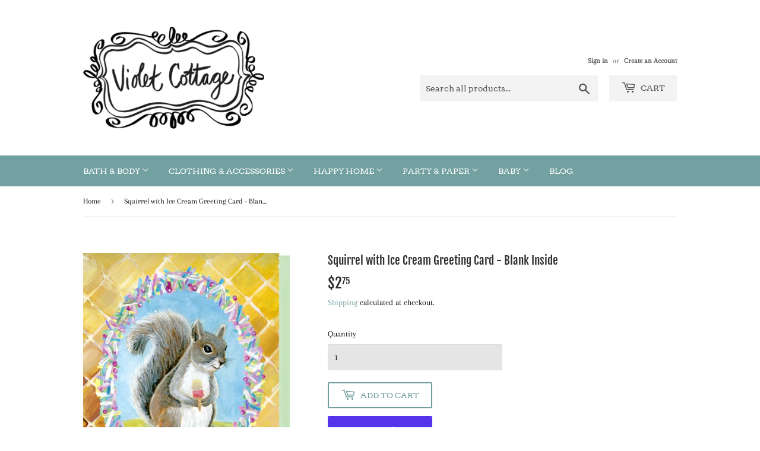

--- FILE ---
content_type: text/html; charset=utf-8
request_url: https://violetcottage.com/products/squirrel-with-ice-cream-greeting-card-blank-inside
body_size: 18010
content:
<!doctype html>
<html class="no-touch no-js">
<head>
  <script>(function(H){H.className=H.className.replace(/\bno-js\b/,'js')})(document.documentElement)</script>
  <!-- Basic page needs ================================================== -->
  <meta charset="utf-8">
  <meta http-equiv="X-UA-Compatible" content="IE=edge,chrome=1">

  

  <!-- Title and description ================================================== -->
  <title>
  Squirrel with Ice Cream Greeting Card - Blank Inside &ndash; Violet Cottage
  </title>

  
    <meta name="description" content="5 1/2&quot; tall by 4 1/4&quot; wide, blank inside, comes with accompanying mint green colored envelope. A Violet Cottage exclusive Original art designed and hand-painted in Cary, North Carolina Printed in the USA Envelope is made of recycled materials Comes packaged in a sealed cellophane bag">
  

  <!-- Product meta ================================================== -->
  <!-- /snippets/social-meta-tags.liquid -->




<meta property="og:site_name" content="Violet Cottage">
<meta property="og:url" content="https://violetcottage.com/products/squirrel-with-ice-cream-greeting-card-blank-inside">
<meta property="og:title" content="Squirrel with Ice Cream Greeting Card - Blank Inside">
<meta property="og:type" content="product">
<meta property="og:description" content="5 1/2&quot; tall by 4 1/4&quot; wide, blank inside, comes with accompanying mint green colored envelope. A Violet Cottage exclusive Original art designed and hand-painted in Cary, North Carolina Printed in the USA Envelope is made of recycled materials Comes packaged in a sealed cellophane bag">

  <meta property="og:price:amount" content="2.75">
  <meta property="og:price:currency" content="USD">

<meta property="og:image" content="http://violetcottage.com/cdn/shop/products/vc_192120_p_1200x1200.jpg?v=1588478479"><meta property="og:image" content="http://violetcottage.com/cdn/shop/products/vc_192120_b_1200x1200.jpg?v=1588478479">
<meta property="og:image:secure_url" content="https://violetcottage.com/cdn/shop/products/vc_192120_p_1200x1200.jpg?v=1588478479"><meta property="og:image:secure_url" content="https://violetcottage.com/cdn/shop/products/vc_192120_b_1200x1200.jpg?v=1588478479">


  <meta name="twitter:site" content="@violet_cottage">

<meta name="twitter:card" content="summary_large_image">
<meta name="twitter:title" content="Squirrel with Ice Cream Greeting Card - Blank Inside">
<meta name="twitter:description" content="5 1/2&quot; tall by 4 1/4&quot; wide, blank inside, comes with accompanying mint green colored envelope. A Violet Cottage exclusive Original art designed and hand-painted in Cary, North Carolina Printed in the USA Envelope is made of recycled materials Comes packaged in a sealed cellophane bag">


  <!-- Helpers ================================================== -->
  <link rel="canonical" href="https://violetcottage.com/products/squirrel-with-ice-cream-greeting-card-blank-inside">
  <meta name="viewport" content="width=device-width,initial-scale=1">

  <!-- CSS ================================================== -->
  <link href="//violetcottage.com/cdn/shop/t/2/assets/theme.scss.css?v=115990073677595808271750971400" rel="stylesheet" type="text/css" media="all" />

  <!-- Header hook for plugins ================================================== -->
  <script>window.performance && window.performance.mark && window.performance.mark('shopify.content_for_header.start');</script><meta id="shopify-digital-wallet" name="shopify-digital-wallet" content="/36374085691/digital_wallets/dialog">
<meta name="shopify-checkout-api-token" content="7f1e47c33092a20a26dd3307440d9b7a">
<meta id="in-context-paypal-metadata" data-shop-id="36374085691" data-venmo-supported="false" data-environment="production" data-locale="en_US" data-paypal-v4="true" data-currency="USD">
<link rel="alternate" type="application/json+oembed" href="https://violetcottage.com/products/squirrel-with-ice-cream-greeting-card-blank-inside.oembed">
<script async="async" src="/checkouts/internal/preloads.js?locale=en-US"></script>
<link rel="preconnect" href="https://shop.app" crossorigin="anonymous">
<script async="async" src="https://shop.app/checkouts/internal/preloads.js?locale=en-US&shop_id=36374085691" crossorigin="anonymous"></script>
<script id="apple-pay-shop-capabilities" type="application/json">{"shopId":36374085691,"countryCode":"US","currencyCode":"USD","merchantCapabilities":["supports3DS"],"merchantId":"gid:\/\/shopify\/Shop\/36374085691","merchantName":"Violet Cottage","requiredBillingContactFields":["postalAddress","email"],"requiredShippingContactFields":["postalAddress","email"],"shippingType":"shipping","supportedNetworks":["visa","masterCard","amex","discover","elo","jcb"],"total":{"type":"pending","label":"Violet Cottage","amount":"1.00"},"shopifyPaymentsEnabled":true,"supportsSubscriptions":true}</script>
<script id="shopify-features" type="application/json">{"accessToken":"7f1e47c33092a20a26dd3307440d9b7a","betas":["rich-media-storefront-analytics"],"domain":"violetcottage.com","predictiveSearch":true,"shopId":36374085691,"locale":"en"}</script>
<script>var Shopify = Shopify || {};
Shopify.shop = "violet-cottage.myshopify.com";
Shopify.locale = "en";
Shopify.currency = {"active":"USD","rate":"1.0"};
Shopify.country = "US";
Shopify.theme = {"name":"Supply","id":95200510011,"schema_name":"Supply","schema_version":"8.9.24","theme_store_id":679,"role":"main"};
Shopify.theme.handle = "null";
Shopify.theme.style = {"id":null,"handle":null};
Shopify.cdnHost = "violetcottage.com/cdn";
Shopify.routes = Shopify.routes || {};
Shopify.routes.root = "/";</script>
<script type="module">!function(o){(o.Shopify=o.Shopify||{}).modules=!0}(window);</script>
<script>!function(o){function n(){var o=[];function n(){o.push(Array.prototype.slice.apply(arguments))}return n.q=o,n}var t=o.Shopify=o.Shopify||{};t.loadFeatures=n(),t.autoloadFeatures=n()}(window);</script>
<script>
  window.ShopifyPay = window.ShopifyPay || {};
  window.ShopifyPay.apiHost = "shop.app\/pay";
  window.ShopifyPay.redirectState = null;
</script>
<script id="shop-js-analytics" type="application/json">{"pageType":"product"}</script>
<script defer="defer" async type="module" src="//violetcottage.com/cdn/shopifycloud/shop-js/modules/v2/client.init-shop-cart-sync_C5BV16lS.en.esm.js"></script>
<script defer="defer" async type="module" src="//violetcottage.com/cdn/shopifycloud/shop-js/modules/v2/chunk.common_CygWptCX.esm.js"></script>
<script type="module">
  await import("//violetcottage.com/cdn/shopifycloud/shop-js/modules/v2/client.init-shop-cart-sync_C5BV16lS.en.esm.js");
await import("//violetcottage.com/cdn/shopifycloud/shop-js/modules/v2/chunk.common_CygWptCX.esm.js");

  window.Shopify.SignInWithShop?.initShopCartSync?.({"fedCMEnabled":true,"windoidEnabled":true});

</script>
<script>
  window.Shopify = window.Shopify || {};
  if (!window.Shopify.featureAssets) window.Shopify.featureAssets = {};
  window.Shopify.featureAssets['shop-js'] = {"shop-cart-sync":["modules/v2/client.shop-cart-sync_ZFArdW7E.en.esm.js","modules/v2/chunk.common_CygWptCX.esm.js"],"init-fed-cm":["modules/v2/client.init-fed-cm_CmiC4vf6.en.esm.js","modules/v2/chunk.common_CygWptCX.esm.js"],"shop-button":["modules/v2/client.shop-button_tlx5R9nI.en.esm.js","modules/v2/chunk.common_CygWptCX.esm.js"],"shop-cash-offers":["modules/v2/client.shop-cash-offers_DOA2yAJr.en.esm.js","modules/v2/chunk.common_CygWptCX.esm.js","modules/v2/chunk.modal_D71HUcav.esm.js"],"init-windoid":["modules/v2/client.init-windoid_sURxWdc1.en.esm.js","modules/v2/chunk.common_CygWptCX.esm.js"],"shop-toast-manager":["modules/v2/client.shop-toast-manager_ClPi3nE9.en.esm.js","modules/v2/chunk.common_CygWptCX.esm.js"],"init-shop-email-lookup-coordinator":["modules/v2/client.init-shop-email-lookup-coordinator_B8hsDcYM.en.esm.js","modules/v2/chunk.common_CygWptCX.esm.js"],"init-shop-cart-sync":["modules/v2/client.init-shop-cart-sync_C5BV16lS.en.esm.js","modules/v2/chunk.common_CygWptCX.esm.js"],"avatar":["modules/v2/client.avatar_BTnouDA3.en.esm.js"],"pay-button":["modules/v2/client.pay-button_FdsNuTd3.en.esm.js","modules/v2/chunk.common_CygWptCX.esm.js"],"init-customer-accounts":["modules/v2/client.init-customer-accounts_DxDtT_ad.en.esm.js","modules/v2/client.shop-login-button_C5VAVYt1.en.esm.js","modules/v2/chunk.common_CygWptCX.esm.js","modules/v2/chunk.modal_D71HUcav.esm.js"],"init-shop-for-new-customer-accounts":["modules/v2/client.init-shop-for-new-customer-accounts_ChsxoAhi.en.esm.js","modules/v2/client.shop-login-button_C5VAVYt1.en.esm.js","modules/v2/chunk.common_CygWptCX.esm.js","modules/v2/chunk.modal_D71HUcav.esm.js"],"shop-login-button":["modules/v2/client.shop-login-button_C5VAVYt1.en.esm.js","modules/v2/chunk.common_CygWptCX.esm.js","modules/v2/chunk.modal_D71HUcav.esm.js"],"init-customer-accounts-sign-up":["modules/v2/client.init-customer-accounts-sign-up_CPSyQ0Tj.en.esm.js","modules/v2/client.shop-login-button_C5VAVYt1.en.esm.js","modules/v2/chunk.common_CygWptCX.esm.js","modules/v2/chunk.modal_D71HUcav.esm.js"],"shop-follow-button":["modules/v2/client.shop-follow-button_Cva4Ekp9.en.esm.js","modules/v2/chunk.common_CygWptCX.esm.js","modules/v2/chunk.modal_D71HUcav.esm.js"],"checkout-modal":["modules/v2/client.checkout-modal_BPM8l0SH.en.esm.js","modules/v2/chunk.common_CygWptCX.esm.js","modules/v2/chunk.modal_D71HUcav.esm.js"],"lead-capture":["modules/v2/client.lead-capture_Bi8yE_yS.en.esm.js","modules/v2/chunk.common_CygWptCX.esm.js","modules/v2/chunk.modal_D71HUcav.esm.js"],"shop-login":["modules/v2/client.shop-login_D6lNrXab.en.esm.js","modules/v2/chunk.common_CygWptCX.esm.js","modules/v2/chunk.modal_D71HUcav.esm.js"],"payment-terms":["modules/v2/client.payment-terms_CZxnsJam.en.esm.js","modules/v2/chunk.common_CygWptCX.esm.js","modules/v2/chunk.modal_D71HUcav.esm.js"]};
</script>
<script id="__st">var __st={"a":36374085691,"offset":-18000,"reqid":"dcf62a98-9483-4695-a3da-87766dab58f7-1768641952","pageurl":"violetcottage.com\/products\/squirrel-with-ice-cream-greeting-card-blank-inside","u":"756e949b5d9c","p":"product","rtyp":"product","rid":4867699146811};</script>
<script>window.ShopifyPaypalV4VisibilityTracking = true;</script>
<script id="captcha-bootstrap">!function(){'use strict';const t='contact',e='account',n='new_comment',o=[[t,t],['blogs',n],['comments',n],[t,'customer']],c=[[e,'customer_login'],[e,'guest_login'],[e,'recover_customer_password'],[e,'create_customer']],r=t=>t.map((([t,e])=>`form[action*='/${t}']:not([data-nocaptcha='true']) input[name='form_type'][value='${e}']`)).join(','),a=t=>()=>t?[...document.querySelectorAll(t)].map((t=>t.form)):[];function s(){const t=[...o],e=r(t);return a(e)}const i='password',u='form_key',d=['recaptcha-v3-token','g-recaptcha-response','h-captcha-response',i],f=()=>{try{return window.sessionStorage}catch{return}},m='__shopify_v',_=t=>t.elements[u];function p(t,e,n=!1){try{const o=window.sessionStorage,c=JSON.parse(o.getItem(e)),{data:r}=function(t){const{data:e,action:n}=t;return t[m]||n?{data:e,action:n}:{data:t,action:n}}(c);for(const[e,n]of Object.entries(r))t.elements[e]&&(t.elements[e].value=n);n&&o.removeItem(e)}catch(o){console.error('form repopulation failed',{error:o})}}const l='form_type',E='cptcha';function T(t){t.dataset[E]=!0}const w=window,h=w.document,L='Shopify',v='ce_forms',y='captcha';let A=!1;((t,e)=>{const n=(g='f06e6c50-85a8-45c8-87d0-21a2b65856fe',I='https://cdn.shopify.com/shopifycloud/storefront-forms-hcaptcha/ce_storefront_forms_captcha_hcaptcha.v1.5.2.iife.js',D={infoText:'Protected by hCaptcha',privacyText:'Privacy',termsText:'Terms'},(t,e,n)=>{const o=w[L][v],c=o.bindForm;if(c)return c(t,g,e,D).then(n);var r;o.q.push([[t,g,e,D],n]),r=I,A||(h.body.append(Object.assign(h.createElement('script'),{id:'captcha-provider',async:!0,src:r})),A=!0)});var g,I,D;w[L]=w[L]||{},w[L][v]=w[L][v]||{},w[L][v].q=[],w[L][y]=w[L][y]||{},w[L][y].protect=function(t,e){n(t,void 0,e),T(t)},Object.freeze(w[L][y]),function(t,e,n,w,h,L){const[v,y,A,g]=function(t,e,n){const i=e?o:[],u=t?c:[],d=[...i,...u],f=r(d),m=r(i),_=r(d.filter((([t,e])=>n.includes(e))));return[a(f),a(m),a(_),s()]}(w,h,L),I=t=>{const e=t.target;return e instanceof HTMLFormElement?e:e&&e.form},D=t=>v().includes(t);t.addEventListener('submit',(t=>{const e=I(t);if(!e)return;const n=D(e)&&!e.dataset.hcaptchaBound&&!e.dataset.recaptchaBound,o=_(e),c=g().includes(e)&&(!o||!o.value);(n||c)&&t.preventDefault(),c&&!n&&(function(t){try{if(!f())return;!function(t){const e=f();if(!e)return;const n=_(t);if(!n)return;const o=n.value;o&&e.removeItem(o)}(t);const e=Array.from(Array(32),(()=>Math.random().toString(36)[2])).join('');!function(t,e){_(t)||t.append(Object.assign(document.createElement('input'),{type:'hidden',name:u})),t.elements[u].value=e}(t,e),function(t,e){const n=f();if(!n)return;const o=[...t.querySelectorAll(`input[type='${i}']`)].map((({name:t})=>t)),c=[...d,...o],r={};for(const[a,s]of new FormData(t).entries())c.includes(a)||(r[a]=s);n.setItem(e,JSON.stringify({[m]:1,action:t.action,data:r}))}(t,e)}catch(e){console.error('failed to persist form',e)}}(e),e.submit())}));const S=(t,e)=>{t&&!t.dataset[E]&&(n(t,e.some((e=>e===t))),T(t))};for(const o of['focusin','change'])t.addEventListener(o,(t=>{const e=I(t);D(e)&&S(e,y())}));const B=e.get('form_key'),M=e.get(l),P=B&&M;t.addEventListener('DOMContentLoaded',(()=>{const t=y();if(P)for(const e of t)e.elements[l].value===M&&p(e,B);[...new Set([...A(),...v().filter((t=>'true'===t.dataset.shopifyCaptcha))])].forEach((e=>S(e,t)))}))}(h,new URLSearchParams(w.location.search),n,t,e,['guest_login'])})(!0,!0)}();</script>
<script integrity="sha256-4kQ18oKyAcykRKYeNunJcIwy7WH5gtpwJnB7kiuLZ1E=" data-source-attribution="shopify.loadfeatures" defer="defer" src="//violetcottage.com/cdn/shopifycloud/storefront/assets/storefront/load_feature-a0a9edcb.js" crossorigin="anonymous"></script>
<script crossorigin="anonymous" defer="defer" src="//violetcottage.com/cdn/shopifycloud/storefront/assets/shopify_pay/storefront-65b4c6d7.js?v=20250812"></script>
<script data-source-attribution="shopify.dynamic_checkout.dynamic.init">var Shopify=Shopify||{};Shopify.PaymentButton=Shopify.PaymentButton||{isStorefrontPortableWallets:!0,init:function(){window.Shopify.PaymentButton.init=function(){};var t=document.createElement("script");t.src="https://violetcottage.com/cdn/shopifycloud/portable-wallets/latest/portable-wallets.en.js",t.type="module",document.head.appendChild(t)}};
</script>
<script data-source-attribution="shopify.dynamic_checkout.buyer_consent">
  function portableWalletsHideBuyerConsent(e){var t=document.getElementById("shopify-buyer-consent"),n=document.getElementById("shopify-subscription-policy-button");t&&n&&(t.classList.add("hidden"),t.setAttribute("aria-hidden","true"),n.removeEventListener("click",e))}function portableWalletsShowBuyerConsent(e){var t=document.getElementById("shopify-buyer-consent"),n=document.getElementById("shopify-subscription-policy-button");t&&n&&(t.classList.remove("hidden"),t.removeAttribute("aria-hidden"),n.addEventListener("click",e))}window.Shopify?.PaymentButton&&(window.Shopify.PaymentButton.hideBuyerConsent=portableWalletsHideBuyerConsent,window.Shopify.PaymentButton.showBuyerConsent=portableWalletsShowBuyerConsent);
</script>
<script>
  function portableWalletsCleanup(e){e&&e.src&&console.error("Failed to load portable wallets script "+e.src);var t=document.querySelectorAll("shopify-accelerated-checkout .shopify-payment-button__skeleton, shopify-accelerated-checkout-cart .wallet-cart-button__skeleton"),e=document.getElementById("shopify-buyer-consent");for(let e=0;e<t.length;e++)t[e].remove();e&&e.remove()}function portableWalletsNotLoadedAsModule(e){e instanceof ErrorEvent&&"string"==typeof e.message&&e.message.includes("import.meta")&&"string"==typeof e.filename&&e.filename.includes("portable-wallets")&&(window.removeEventListener("error",portableWalletsNotLoadedAsModule),window.Shopify.PaymentButton.failedToLoad=e,"loading"===document.readyState?document.addEventListener("DOMContentLoaded",window.Shopify.PaymentButton.init):window.Shopify.PaymentButton.init())}window.addEventListener("error",portableWalletsNotLoadedAsModule);
</script>

<script type="module" src="https://violetcottage.com/cdn/shopifycloud/portable-wallets/latest/portable-wallets.en.js" onError="portableWalletsCleanup(this)" crossorigin="anonymous"></script>
<script nomodule>
  document.addEventListener("DOMContentLoaded", portableWalletsCleanup);
</script>

<link id="shopify-accelerated-checkout-styles" rel="stylesheet" media="screen" href="https://violetcottage.com/cdn/shopifycloud/portable-wallets/latest/accelerated-checkout-backwards-compat.css" crossorigin="anonymous">
<style id="shopify-accelerated-checkout-cart">
        #shopify-buyer-consent {
  margin-top: 1em;
  display: inline-block;
  width: 100%;
}

#shopify-buyer-consent.hidden {
  display: none;
}

#shopify-subscription-policy-button {
  background: none;
  border: none;
  padding: 0;
  text-decoration: underline;
  font-size: inherit;
  cursor: pointer;
}

#shopify-subscription-policy-button::before {
  box-shadow: none;
}

      </style>

<script>window.performance && window.performance.mark && window.performance.mark('shopify.content_for_header.end');</script>

  
  

  <script src="//violetcottage.com/cdn/shop/t/2/assets/jquery-2.2.3.min.js?v=58211863146907186831586199203" type="text/javascript"></script>

  <script src="//violetcottage.com/cdn/shop/t/2/assets/lazysizes.min.js?v=8147953233334221341586199203" async="async"></script>
  <script src="//violetcottage.com/cdn/shop/t/2/assets/vendor.js?v=106177282645720727331586199206" defer="defer"></script>
  <script src="//violetcottage.com/cdn/shop/t/2/assets/theme.js?v=104651861431369677821591225758" defer="defer"></script>


<link href="https://monorail-edge.shopifysvc.com" rel="dns-prefetch">
<script>(function(){if ("sendBeacon" in navigator && "performance" in window) {try {var session_token_from_headers = performance.getEntriesByType('navigation')[0].serverTiming.find(x => x.name == '_s').description;} catch {var session_token_from_headers = undefined;}var session_cookie_matches = document.cookie.match(/_shopify_s=([^;]*)/);var session_token_from_cookie = session_cookie_matches && session_cookie_matches.length === 2 ? session_cookie_matches[1] : "";var session_token = session_token_from_headers || session_token_from_cookie || "";function handle_abandonment_event(e) {var entries = performance.getEntries().filter(function(entry) {return /monorail-edge.shopifysvc.com/.test(entry.name);});if (!window.abandonment_tracked && entries.length === 0) {window.abandonment_tracked = true;var currentMs = Date.now();var navigation_start = performance.timing.navigationStart;var payload = {shop_id: 36374085691,url: window.location.href,navigation_start,duration: currentMs - navigation_start,session_token,page_type: "product"};window.navigator.sendBeacon("https://monorail-edge.shopifysvc.com/v1/produce", JSON.stringify({schema_id: "online_store_buyer_site_abandonment/1.1",payload: payload,metadata: {event_created_at_ms: currentMs,event_sent_at_ms: currentMs}}));}}window.addEventListener('pagehide', handle_abandonment_event);}}());</script>
<script id="web-pixels-manager-setup">(function e(e,d,r,n,o){if(void 0===o&&(o={}),!Boolean(null===(a=null===(i=window.Shopify)||void 0===i?void 0:i.analytics)||void 0===a?void 0:a.replayQueue)){var i,a;window.Shopify=window.Shopify||{};var t=window.Shopify;t.analytics=t.analytics||{};var s=t.analytics;s.replayQueue=[],s.publish=function(e,d,r){return s.replayQueue.push([e,d,r]),!0};try{self.performance.mark("wpm:start")}catch(e){}var l=function(){var e={modern:/Edge?\/(1{2}[4-9]|1[2-9]\d|[2-9]\d{2}|\d{4,})\.\d+(\.\d+|)|Firefox\/(1{2}[4-9]|1[2-9]\d|[2-9]\d{2}|\d{4,})\.\d+(\.\d+|)|Chrom(ium|e)\/(9{2}|\d{3,})\.\d+(\.\d+|)|(Maci|X1{2}).+ Version\/(15\.\d+|(1[6-9]|[2-9]\d|\d{3,})\.\d+)([,.]\d+|)( \(\w+\)|)( Mobile\/\w+|) Safari\/|Chrome.+OPR\/(9{2}|\d{3,})\.\d+\.\d+|(CPU[ +]OS|iPhone[ +]OS|CPU[ +]iPhone|CPU IPhone OS|CPU iPad OS)[ +]+(15[._]\d+|(1[6-9]|[2-9]\d|\d{3,})[._]\d+)([._]\d+|)|Android:?[ /-](13[3-9]|1[4-9]\d|[2-9]\d{2}|\d{4,})(\.\d+|)(\.\d+|)|Android.+Firefox\/(13[5-9]|1[4-9]\d|[2-9]\d{2}|\d{4,})\.\d+(\.\d+|)|Android.+Chrom(ium|e)\/(13[3-9]|1[4-9]\d|[2-9]\d{2}|\d{4,})\.\d+(\.\d+|)|SamsungBrowser\/([2-9]\d|\d{3,})\.\d+/,legacy:/Edge?\/(1[6-9]|[2-9]\d|\d{3,})\.\d+(\.\d+|)|Firefox\/(5[4-9]|[6-9]\d|\d{3,})\.\d+(\.\d+|)|Chrom(ium|e)\/(5[1-9]|[6-9]\d|\d{3,})\.\d+(\.\d+|)([\d.]+$|.*Safari\/(?![\d.]+ Edge\/[\d.]+$))|(Maci|X1{2}).+ Version\/(10\.\d+|(1[1-9]|[2-9]\d|\d{3,})\.\d+)([,.]\d+|)( \(\w+\)|)( Mobile\/\w+|) Safari\/|Chrome.+OPR\/(3[89]|[4-9]\d|\d{3,})\.\d+\.\d+|(CPU[ +]OS|iPhone[ +]OS|CPU[ +]iPhone|CPU IPhone OS|CPU iPad OS)[ +]+(10[._]\d+|(1[1-9]|[2-9]\d|\d{3,})[._]\d+)([._]\d+|)|Android:?[ /-](13[3-9]|1[4-9]\d|[2-9]\d{2}|\d{4,})(\.\d+|)(\.\d+|)|Mobile Safari.+OPR\/([89]\d|\d{3,})\.\d+\.\d+|Android.+Firefox\/(13[5-9]|1[4-9]\d|[2-9]\d{2}|\d{4,})\.\d+(\.\d+|)|Android.+Chrom(ium|e)\/(13[3-9]|1[4-9]\d|[2-9]\d{2}|\d{4,})\.\d+(\.\d+|)|Android.+(UC? ?Browser|UCWEB|U3)[ /]?(15\.([5-9]|\d{2,})|(1[6-9]|[2-9]\d|\d{3,})\.\d+)\.\d+|SamsungBrowser\/(5\.\d+|([6-9]|\d{2,})\.\d+)|Android.+MQ{2}Browser\/(14(\.(9|\d{2,})|)|(1[5-9]|[2-9]\d|\d{3,})(\.\d+|))(\.\d+|)|K[Aa][Ii]OS\/(3\.\d+|([4-9]|\d{2,})\.\d+)(\.\d+|)/},d=e.modern,r=e.legacy,n=navigator.userAgent;return n.match(d)?"modern":n.match(r)?"legacy":"unknown"}(),u="modern"===l?"modern":"legacy",c=(null!=n?n:{modern:"",legacy:""})[u],f=function(e){return[e.baseUrl,"/wpm","/b",e.hashVersion,"modern"===e.buildTarget?"m":"l",".js"].join("")}({baseUrl:d,hashVersion:r,buildTarget:u}),m=function(e){var d=e.version,r=e.bundleTarget,n=e.surface,o=e.pageUrl,i=e.monorailEndpoint;return{emit:function(e){var a=e.status,t=e.errorMsg,s=(new Date).getTime(),l=JSON.stringify({metadata:{event_sent_at_ms:s},events:[{schema_id:"web_pixels_manager_load/3.1",payload:{version:d,bundle_target:r,page_url:o,status:a,surface:n,error_msg:t},metadata:{event_created_at_ms:s}}]});if(!i)return console&&console.warn&&console.warn("[Web Pixels Manager] No Monorail endpoint provided, skipping logging."),!1;try{return self.navigator.sendBeacon.bind(self.navigator)(i,l)}catch(e){}var u=new XMLHttpRequest;try{return u.open("POST",i,!0),u.setRequestHeader("Content-Type","text/plain"),u.send(l),!0}catch(e){return console&&console.warn&&console.warn("[Web Pixels Manager] Got an unhandled error while logging to Monorail."),!1}}}}({version:r,bundleTarget:l,surface:e.surface,pageUrl:self.location.href,monorailEndpoint:e.monorailEndpoint});try{o.browserTarget=l,function(e){var d=e.src,r=e.async,n=void 0===r||r,o=e.onload,i=e.onerror,a=e.sri,t=e.scriptDataAttributes,s=void 0===t?{}:t,l=document.createElement("script"),u=document.querySelector("head"),c=document.querySelector("body");if(l.async=n,l.src=d,a&&(l.integrity=a,l.crossOrigin="anonymous"),s)for(var f in s)if(Object.prototype.hasOwnProperty.call(s,f))try{l.dataset[f]=s[f]}catch(e){}if(o&&l.addEventListener("load",o),i&&l.addEventListener("error",i),u)u.appendChild(l);else{if(!c)throw new Error("Did not find a head or body element to append the script");c.appendChild(l)}}({src:f,async:!0,onload:function(){if(!function(){var e,d;return Boolean(null===(d=null===(e=window.Shopify)||void 0===e?void 0:e.analytics)||void 0===d?void 0:d.initialized)}()){var d=window.webPixelsManager.init(e)||void 0;if(d){var r=window.Shopify.analytics;r.replayQueue.forEach((function(e){var r=e[0],n=e[1],o=e[2];d.publishCustomEvent(r,n,o)})),r.replayQueue=[],r.publish=d.publishCustomEvent,r.visitor=d.visitor,r.initialized=!0}}},onerror:function(){return m.emit({status:"failed",errorMsg:"".concat(f," has failed to load")})},sri:function(e){var d=/^sha384-[A-Za-z0-9+/=]+$/;return"string"==typeof e&&d.test(e)}(c)?c:"",scriptDataAttributes:o}),m.emit({status:"loading"})}catch(e){m.emit({status:"failed",errorMsg:(null==e?void 0:e.message)||"Unknown error"})}}})({shopId: 36374085691,storefrontBaseUrl: "https://violetcottage.com",extensionsBaseUrl: "https://extensions.shopifycdn.com/cdn/shopifycloud/web-pixels-manager",monorailEndpoint: "https://monorail-edge.shopifysvc.com/unstable/produce_batch",surface: "storefront-renderer",enabledBetaFlags: ["2dca8a86"],webPixelsConfigList: [{"id":"208797755","configuration":"{\"pixelCode\":\"CB7370BC77U3QCO2TFNG\"}","eventPayloadVersion":"v1","runtimeContext":"STRICT","scriptVersion":"22e92c2ad45662f435e4801458fb78cc","type":"APP","apiClientId":4383523,"privacyPurposes":["ANALYTICS","MARKETING","SALE_OF_DATA"],"dataSharingAdjustments":{"protectedCustomerApprovalScopes":["read_customer_address","read_customer_email","read_customer_name","read_customer_personal_data","read_customer_phone"]}},{"id":"112787515","configuration":"{\"pixel_id\":\"389451145304715\",\"pixel_type\":\"facebook_pixel\",\"metaapp_system_user_token\":\"-\"}","eventPayloadVersion":"v1","runtimeContext":"OPEN","scriptVersion":"ca16bc87fe92b6042fbaa3acc2fbdaa6","type":"APP","apiClientId":2329312,"privacyPurposes":["ANALYTICS","MARKETING","SALE_OF_DATA"],"dataSharingAdjustments":{"protectedCustomerApprovalScopes":["read_customer_address","read_customer_email","read_customer_name","read_customer_personal_data","read_customer_phone"]}},{"id":"34635835","eventPayloadVersion":"v1","runtimeContext":"LAX","scriptVersion":"1","type":"CUSTOM","privacyPurposes":["MARKETING"],"name":"Meta pixel (migrated)"},{"id":"61014075","eventPayloadVersion":"v1","runtimeContext":"LAX","scriptVersion":"1","type":"CUSTOM","privacyPurposes":["ANALYTICS"],"name":"Google Analytics tag (migrated)"},{"id":"shopify-app-pixel","configuration":"{}","eventPayloadVersion":"v1","runtimeContext":"STRICT","scriptVersion":"0450","apiClientId":"shopify-pixel","type":"APP","privacyPurposes":["ANALYTICS","MARKETING"]},{"id":"shopify-custom-pixel","eventPayloadVersion":"v1","runtimeContext":"LAX","scriptVersion":"0450","apiClientId":"shopify-pixel","type":"CUSTOM","privacyPurposes":["ANALYTICS","MARKETING"]}],isMerchantRequest: false,initData: {"shop":{"name":"Violet Cottage","paymentSettings":{"currencyCode":"USD"},"myshopifyDomain":"violet-cottage.myshopify.com","countryCode":"US","storefrontUrl":"https:\/\/violetcottage.com"},"customer":null,"cart":null,"checkout":null,"productVariants":[{"price":{"amount":2.75,"currencyCode":"USD"},"product":{"title":"Squirrel with Ice Cream Greeting Card - Blank Inside","vendor":"Violet Cottage","id":"4867699146811","untranslatedTitle":"Squirrel with Ice Cream Greeting Card - Blank Inside","url":"\/products\/squirrel-with-ice-cream-greeting-card-blank-inside","type":"Greeting Cards"},"id":"33583087386683","image":{"src":"\/\/violetcottage.com\/cdn\/shop\/products\/vc_192120_p.jpg?v=1588478479"},"sku":"vc_192120","title":"Default Title","untranslatedTitle":"Default Title"}],"purchasingCompany":null},},"https://violetcottage.com/cdn","fcfee988w5aeb613cpc8e4bc33m6693e112",{"modern":"","legacy":""},{"shopId":"36374085691","storefrontBaseUrl":"https:\/\/violetcottage.com","extensionBaseUrl":"https:\/\/extensions.shopifycdn.com\/cdn\/shopifycloud\/web-pixels-manager","surface":"storefront-renderer","enabledBetaFlags":"[\"2dca8a86\"]","isMerchantRequest":"false","hashVersion":"fcfee988w5aeb613cpc8e4bc33m6693e112","publish":"custom","events":"[[\"page_viewed\",{}],[\"product_viewed\",{\"productVariant\":{\"price\":{\"amount\":2.75,\"currencyCode\":\"USD\"},\"product\":{\"title\":\"Squirrel with Ice Cream Greeting Card - Blank Inside\",\"vendor\":\"Violet Cottage\",\"id\":\"4867699146811\",\"untranslatedTitle\":\"Squirrel with Ice Cream Greeting Card - Blank Inside\",\"url\":\"\/products\/squirrel-with-ice-cream-greeting-card-blank-inside\",\"type\":\"Greeting Cards\"},\"id\":\"33583087386683\",\"image\":{\"src\":\"\/\/violetcottage.com\/cdn\/shop\/products\/vc_192120_p.jpg?v=1588478479\"},\"sku\":\"vc_192120\",\"title\":\"Default Title\",\"untranslatedTitle\":\"Default Title\"}}]]"});</script><script>
  window.ShopifyAnalytics = window.ShopifyAnalytics || {};
  window.ShopifyAnalytics.meta = window.ShopifyAnalytics.meta || {};
  window.ShopifyAnalytics.meta.currency = 'USD';
  var meta = {"product":{"id":4867699146811,"gid":"gid:\/\/shopify\/Product\/4867699146811","vendor":"Violet Cottage","type":"Greeting Cards","handle":"squirrel-with-ice-cream-greeting-card-blank-inside","variants":[{"id":33583087386683,"price":275,"name":"Squirrel with Ice Cream Greeting Card - Blank Inside","public_title":null,"sku":"vc_192120"}],"remote":false},"page":{"pageType":"product","resourceType":"product","resourceId":4867699146811,"requestId":"dcf62a98-9483-4695-a3da-87766dab58f7-1768641952"}};
  for (var attr in meta) {
    window.ShopifyAnalytics.meta[attr] = meta[attr];
  }
</script>
<script class="analytics">
  (function () {
    var customDocumentWrite = function(content) {
      var jquery = null;

      if (window.jQuery) {
        jquery = window.jQuery;
      } else if (window.Checkout && window.Checkout.$) {
        jquery = window.Checkout.$;
      }

      if (jquery) {
        jquery('body').append(content);
      }
    };

    var hasLoggedConversion = function(token) {
      if (token) {
        return document.cookie.indexOf('loggedConversion=' + token) !== -1;
      }
      return false;
    }

    var setCookieIfConversion = function(token) {
      if (token) {
        var twoMonthsFromNow = new Date(Date.now());
        twoMonthsFromNow.setMonth(twoMonthsFromNow.getMonth() + 2);

        document.cookie = 'loggedConversion=' + token + '; expires=' + twoMonthsFromNow;
      }
    }

    var trekkie = window.ShopifyAnalytics.lib = window.trekkie = window.trekkie || [];
    if (trekkie.integrations) {
      return;
    }
    trekkie.methods = [
      'identify',
      'page',
      'ready',
      'track',
      'trackForm',
      'trackLink'
    ];
    trekkie.factory = function(method) {
      return function() {
        var args = Array.prototype.slice.call(arguments);
        args.unshift(method);
        trekkie.push(args);
        return trekkie;
      };
    };
    for (var i = 0; i < trekkie.methods.length; i++) {
      var key = trekkie.methods[i];
      trekkie[key] = trekkie.factory(key);
    }
    trekkie.load = function(config) {
      trekkie.config = config || {};
      trekkie.config.initialDocumentCookie = document.cookie;
      var first = document.getElementsByTagName('script')[0];
      var script = document.createElement('script');
      script.type = 'text/javascript';
      script.onerror = function(e) {
        var scriptFallback = document.createElement('script');
        scriptFallback.type = 'text/javascript';
        scriptFallback.onerror = function(error) {
                var Monorail = {
      produce: function produce(monorailDomain, schemaId, payload) {
        var currentMs = new Date().getTime();
        var event = {
          schema_id: schemaId,
          payload: payload,
          metadata: {
            event_created_at_ms: currentMs,
            event_sent_at_ms: currentMs
          }
        };
        return Monorail.sendRequest("https://" + monorailDomain + "/v1/produce", JSON.stringify(event));
      },
      sendRequest: function sendRequest(endpointUrl, payload) {
        // Try the sendBeacon API
        if (window && window.navigator && typeof window.navigator.sendBeacon === 'function' && typeof window.Blob === 'function' && !Monorail.isIos12()) {
          var blobData = new window.Blob([payload], {
            type: 'text/plain'
          });

          if (window.navigator.sendBeacon(endpointUrl, blobData)) {
            return true;
          } // sendBeacon was not successful

        } // XHR beacon

        var xhr = new XMLHttpRequest();

        try {
          xhr.open('POST', endpointUrl);
          xhr.setRequestHeader('Content-Type', 'text/plain');
          xhr.send(payload);
        } catch (e) {
          console.log(e);
        }

        return false;
      },
      isIos12: function isIos12() {
        return window.navigator.userAgent.lastIndexOf('iPhone; CPU iPhone OS 12_') !== -1 || window.navigator.userAgent.lastIndexOf('iPad; CPU OS 12_') !== -1;
      }
    };
    Monorail.produce('monorail-edge.shopifysvc.com',
      'trekkie_storefront_load_errors/1.1',
      {shop_id: 36374085691,
      theme_id: 95200510011,
      app_name: "storefront",
      context_url: window.location.href,
      source_url: "//violetcottage.com/cdn/s/trekkie.storefront.cd680fe47e6c39ca5d5df5f0a32d569bc48c0f27.min.js"});

        };
        scriptFallback.async = true;
        scriptFallback.src = '//violetcottage.com/cdn/s/trekkie.storefront.cd680fe47e6c39ca5d5df5f0a32d569bc48c0f27.min.js';
        first.parentNode.insertBefore(scriptFallback, first);
      };
      script.async = true;
      script.src = '//violetcottage.com/cdn/s/trekkie.storefront.cd680fe47e6c39ca5d5df5f0a32d569bc48c0f27.min.js';
      first.parentNode.insertBefore(script, first);
    };
    trekkie.load(
      {"Trekkie":{"appName":"storefront","development":false,"defaultAttributes":{"shopId":36374085691,"isMerchantRequest":null,"themeId":95200510011,"themeCityHash":"16925056899737664959","contentLanguage":"en","currency":"USD","eventMetadataId":"8572e620-0e7f-4ccf-81d5-3b1219d7d182"},"isServerSideCookieWritingEnabled":true,"monorailRegion":"shop_domain","enabledBetaFlags":["65f19447"]},"Session Attribution":{},"S2S":{"facebookCapiEnabled":false,"source":"trekkie-storefront-renderer","apiClientId":580111}}
    );

    var loaded = false;
    trekkie.ready(function() {
      if (loaded) return;
      loaded = true;

      window.ShopifyAnalytics.lib = window.trekkie;

      var originalDocumentWrite = document.write;
      document.write = customDocumentWrite;
      try { window.ShopifyAnalytics.merchantGoogleAnalytics.call(this); } catch(error) {};
      document.write = originalDocumentWrite;

      window.ShopifyAnalytics.lib.page(null,{"pageType":"product","resourceType":"product","resourceId":4867699146811,"requestId":"dcf62a98-9483-4695-a3da-87766dab58f7-1768641952","shopifyEmitted":true});

      var match = window.location.pathname.match(/checkouts\/(.+)\/(thank_you|post_purchase)/)
      var token = match? match[1]: undefined;
      if (!hasLoggedConversion(token)) {
        setCookieIfConversion(token);
        window.ShopifyAnalytics.lib.track("Viewed Product",{"currency":"USD","variantId":33583087386683,"productId":4867699146811,"productGid":"gid:\/\/shopify\/Product\/4867699146811","name":"Squirrel with Ice Cream Greeting Card - Blank Inside","price":"2.75","sku":"vc_192120","brand":"Violet Cottage","variant":null,"category":"Greeting Cards","nonInteraction":true,"remote":false},undefined,undefined,{"shopifyEmitted":true});
      window.ShopifyAnalytics.lib.track("monorail:\/\/trekkie_storefront_viewed_product\/1.1",{"currency":"USD","variantId":33583087386683,"productId":4867699146811,"productGid":"gid:\/\/shopify\/Product\/4867699146811","name":"Squirrel with Ice Cream Greeting Card - Blank Inside","price":"2.75","sku":"vc_192120","brand":"Violet Cottage","variant":null,"category":"Greeting Cards","nonInteraction":true,"remote":false,"referer":"https:\/\/violetcottage.com\/products\/squirrel-with-ice-cream-greeting-card-blank-inside"});
      }
    });


        var eventsListenerScript = document.createElement('script');
        eventsListenerScript.async = true;
        eventsListenerScript.src = "//violetcottage.com/cdn/shopifycloud/storefront/assets/shop_events_listener-3da45d37.js";
        document.getElementsByTagName('head')[0].appendChild(eventsListenerScript);

})();</script>
  <script>
  if (!window.ga || (window.ga && typeof window.ga !== 'function')) {
    window.ga = function ga() {
      (window.ga.q = window.ga.q || []).push(arguments);
      if (window.Shopify && window.Shopify.analytics && typeof window.Shopify.analytics.publish === 'function') {
        window.Shopify.analytics.publish("ga_stub_called", {}, {sendTo: "google_osp_migration"});
      }
      console.error("Shopify's Google Analytics stub called with:", Array.from(arguments), "\nSee https://help.shopify.com/manual/promoting-marketing/pixels/pixel-migration#google for more information.");
    };
    if (window.Shopify && window.Shopify.analytics && typeof window.Shopify.analytics.publish === 'function') {
      window.Shopify.analytics.publish("ga_stub_initialized", {}, {sendTo: "google_osp_migration"});
    }
  }
</script>
<script
  defer
  src="https://violetcottage.com/cdn/shopifycloud/perf-kit/shopify-perf-kit-3.0.4.min.js"
  data-application="storefront-renderer"
  data-shop-id="36374085691"
  data-render-region="gcp-us-central1"
  data-page-type="product"
  data-theme-instance-id="95200510011"
  data-theme-name="Supply"
  data-theme-version="8.9.24"
  data-monorail-region="shop_domain"
  data-resource-timing-sampling-rate="10"
  data-shs="true"
  data-shs-beacon="true"
  data-shs-export-with-fetch="true"
  data-shs-logs-sample-rate="1"
  data-shs-beacon-endpoint="https://violetcottage.com/api/collect"
></script>
</head>

<body id="squirrel-with-ice-cream-greeting-card-blank-inside" class="template-product">

  <div id="shopify-section-header" class="shopify-section header-section"><header class="site-header" role="banner" data-section-id="header" data-section-type="header-section">
  <div class="wrapper">

    <div class="grid--full">
      <div class="grid-item large--one-half">
        
          <div class="h1 header-logo" itemscope itemtype="http://schema.org/Organization">
        
          
          

          <a href="/" itemprop="url">
            <div class="lazyload__image-wrapper no-js header-logo__image" style="max-width:305px;">
              <div style="padding-top:56.5%;">
                <img class="lazyload js"
                  data-src="//violetcottage.com/cdn/shop/files/logo_{width}x.png?v=1613785230"
                  data-widths="[180, 360, 540, 720, 900, 1080, 1296, 1512, 1728, 2048]"
                  data-aspectratio="1.7699115044247788"
                  data-sizes="auto"
                  alt="Violet Cottage"
                  style="width:305px;">
              </div>
            </div>
            <noscript>
              
              <img src="//violetcottage.com/cdn/shop/files/logo_305x.png?v=1613785230"
                srcset="//violetcottage.com/cdn/shop/files/logo_305x.png?v=1613785230 1x, //violetcottage.com/cdn/shop/files/logo_305x@2x.png?v=1613785230 2x"
                alt="Violet Cottage"
                itemprop="logo"
                style="max-width:305px;">
            </noscript>
          </a>
          
        
          </div>
        
      </div>

      <div class="grid-item large--one-half text-center large--text-right">
        
          <div class="site-header--text-links">
            

            
              <span class="site-header--meta-links medium-down--hide">
                
                  <a href="/account/login" id="customer_login_link">Sign in</a>
                  <span class="site-header--spacer">or</span>
                  <a href="/account/register" id="customer_register_link">Create an Account</a>
                
              </span>
            
          </div>

          <br class="medium-down--hide">
        

        <form action="/search" method="get" class="search-bar" role="search">
  <input type="hidden" name="type" value="product">

  <input type="search" name="q" value="" placeholder="Search all products..." aria-label="Search all products...">
  <button type="submit" class="search-bar--submit icon-fallback-text">
    <span class="icon icon-search" aria-hidden="true"></span>
    <span class="fallback-text">Search</span>
  </button>
</form>


        <a href="/cart" class="header-cart-btn cart-toggle">
          <span class="icon icon-cart"></span>
          Cart <span class="cart-count cart-badge--desktop hidden-count">0</span>
        </a>
      </div>
    </div>

  </div>
</header>

<div id="mobileNavBar">
  <div class="display-table-cell">
    <button class="menu-toggle mobileNavBar-link" aria-controls="navBar" aria-expanded="false"><span class="icon icon-hamburger" aria-hidden="true"></span>Menu</button>
  </div>
  <div class="display-table-cell">
    <a href="/cart" class="cart-toggle mobileNavBar-link">
      <span class="icon icon-cart"></span>
      Cart <span class="cart-count hidden-count">0</span>
    </a>
  </div>
</div>

<nav class="nav-bar" id="navBar" role="navigation">
  <div class="wrapper">
    <form action="/search" method="get" class="search-bar" role="search">
  <input type="hidden" name="type" value="product">

  <input type="search" name="q" value="" placeholder="Search all products..." aria-label="Search all products...">
  <button type="submit" class="search-bar--submit icon-fallback-text">
    <span class="icon icon-search" aria-hidden="true"></span>
    <span class="fallback-text">Search</span>
  </button>
</form>

    <ul class="mobile-nav" id="MobileNav">
  
  <li class="large--hide">
    <a href="/">Home</a>
  </li>
  
  
    
      
      <li
        class="mobile-nav--has-dropdown "
        aria-haspopup="true">
        <a
          href="/collections/bath-body"
          class="mobile-nav--link"
          data-meganav-type="parent"
          >
            Bath &amp; Body
        </a>
        <button class="icon icon-arrow-down mobile-nav--button"
          aria-expanded="false"
          aria-label="Bath &amp; Body Menu">
        </button>
        <ul
          id="MenuParent-1"
          class="mobile-nav--dropdown mobile-nav--has-grandchildren"
          data-meganav-dropdown>
          
            
              <li>
                <a
                  href="/collections/archipelago"
                  class="mobile-nav--link"
                  data-meganav-type="child"
                  >
                    Archipelago
                </a>
              </li>
            
          
            
              <li>
                <a
                  href="/collections/hydra-aromatherapy"
                  class="mobile-nav--link"
                  data-meganav-type="child"
                  >
                    HydraAromatherapy Shower Bursts
                </a>
              </li>
            
          
            
              <li>
                <a
                  href="/collections/michel-design-works"
                  class="mobile-nav--link"
                  data-meganav-type="child"
                  >
                    Michel Design Works
                </a>
              </li>
            
          
            
            
              <li
                class="mobile-nav--has-dropdown mobile-nav--has-dropdown-grandchild "
                aria-haspopup="true">
                <a
                  href="/collections/candles"
                  class="mobile-nav--link"
                  data-meganav-type="parent"
                  >
                    Home Fragrance &amp; Candles
                </a>
                <button class="icon icon-arrow-down mobile-nav--button"
                  aria-expanded="false"
                  aria-label="Home Fragrance &amp; Candles Menu">
                </button>
                <ul
                  id="MenuChildren-1-4"
                  class="mobile-nav--dropdown-grandchild"
                  data-meganav-dropdown>
                  
                    <li>
                      <a
                        href="/collections/trapp-home-fragrance"
                        class="mobile-nav--link"
                        data-meganav-type="child"
                        >
                          Trapp Home Fragrance
                        </a>
                    </li>
                  
                    <li>
                      <a
                        href="/collections/sweet-grace"
                        class="mobile-nav--link"
                        data-meganav-type="child"
                        >
                          Bridgewater Candle Company
                        </a>
                    </li>
                  
                    <li>
                      <a
                        href="/collections/michel-design-works/candle"
                        class="mobile-nav--link"
                        data-meganav-type="child"
                        >
                          Michel Design Works
                        </a>
                    </li>
                  
                </ul>
              </li>
            
          
        </ul>
      </li>
    
  
    
      
      <li
        class="mobile-nav--has-dropdown "
        aria-haspopup="true">
        <a
          href="/collections/clothing"
          class="mobile-nav--link"
          data-meganav-type="parent"
          >
            Clothing &amp; Accessories
        </a>
        <button class="icon icon-arrow-down mobile-nav--button"
          aria-expanded="false"
          aria-label="Clothing &amp; Accessories Menu">
        </button>
        <ul
          id="MenuParent-2"
          class="mobile-nav--dropdown mobile-nav--has-grandchildren"
          data-meganav-dropdown>
          
            
              <li>
                <a
                  href="/collections/jewelry/Necklaces+Bracelets+Earrings"
                  class="mobile-nav--link"
                  data-meganav-type="child"
                  >
                    Jewelry
                </a>
              </li>
            
          
            
            
              <li
                class="mobile-nav--has-dropdown mobile-nav--has-dropdown-grandchild "
                aria-haspopup="true">
                <a
                  href="/collections/clothing"
                  class="mobile-nav--link"
                  data-meganav-type="parent"
                  >
                    Clothing
                </a>
                <button class="icon icon-arrow-down mobile-nav--button"
                  aria-expanded="false"
                  aria-label="Clothing Menu">
                </button>
                <ul
                  id="MenuChildren-2-2"
                  class="mobile-nav--dropdown-grandchild"
                  data-meganav-dropdown>
                  
                    <li>
                      <a
                        href="/collections/dresses"
                        class="mobile-nav--link"
                        data-meganav-type="child"
                        >
                          Dresses
                        </a>
                    </li>
                  
                    <li>
                      <a
                        href="/collections/tops"
                        class="mobile-nav--link"
                        data-meganav-type="child"
                        >
                          Tops
                        </a>
                    </li>
                  
                </ul>
              </li>
            
          
            
            
              <li
                class="mobile-nav--has-dropdown mobile-nav--has-dropdown-grandchild "
                aria-haspopup="true">
                <a
                  href="/collections/scout-bags"
                  class="mobile-nav--link"
                  data-meganav-type="parent"
                  >
                    Bags &amp; Totes
                </a>
                <button class="icon icon-arrow-down mobile-nav--button"
                  aria-expanded="false"
                  aria-label="Bags &amp; Totes Menu">
                </button>
                <ul
                  id="MenuChildren-2-3"
                  class="mobile-nav--dropdown-grandchild"
                  data-meganav-dropdown>
                  
                    <li>
                      <a
                        href="/collections/scout-bags-1"
                        class="mobile-nav--link"
                        data-meganav-type="child"
                        >
                          Scout Bags
                        </a>
                    </li>
                  
                    <li>
                      <a
                        href="/collections/blue-q-bags"
                        class="mobile-nav--link"
                        data-meganav-type="child"
                        >
                          Blue Q  Bags, Totes &amp; Pouches
                        </a>
                    </li>
                  
                    <li>
                      <a
                        href="/collections/danica-studios-pouches"
                        class="mobile-nav--link"
                        data-meganav-type="child"
                        >
                          Danica Studios
                        </a>
                    </li>
                  
                    <li>
                      <a
                        href="/collections/house-of-disaster"
                        class="mobile-nav--link"
                        data-meganav-type="child"
                        >
                          House of Disaster
                        </a>
                    </li>
                  
                    <li>
                      <a
                        href="/collections/hand-painted-bags-by-carrie-hannegan"
                        class="mobile-nav--link"
                        data-meganav-type="child"
                        >
                          Hand Painted Bags by Carrie Hannegan
                        </a>
                    </li>
                  
                </ul>
              </li>
            
          
            
            
              <li
                class="mobile-nav--has-dropdown mobile-nav--has-dropdown-grandchild "
                aria-haspopup="true">
                <a
                  href="/collections/t-shirts"
                  class="mobile-nav--link"
                  data-meganav-type="parent"
                  >
                    T-Shirts
                </a>
                <button class="icon icon-arrow-down mobile-nav--button"
                  aria-expanded="false"
                  aria-label="T-Shirts Menu">
                </button>
                <ul
                  id="MenuChildren-2-4"
                  class="mobile-nav--dropdown-grandchild"
                  data-meganav-dropdown>
                  
                    <li>
                      <a
                        href="/collections/house-of-swank-t-shirts"
                        class="mobile-nav--link"
                        data-meganav-type="child"
                        >
                          House of Swank
                        </a>
                    </li>
                  
                </ul>
              </li>
            
          
            
              <li>
                <a
                  href="/collections/scarves"
                  class="mobile-nav--link"
                  data-meganav-type="child"
                  >
                    Scarves
                </a>
              </li>
            
          
        </ul>
      </li>
    
  
    
      
      <li
        class="mobile-nav--has-dropdown "
        aria-haspopup="true">
        <a
          href="/collections/decor"
          class="mobile-nav--link"
          data-meganav-type="parent"
          >
            Happy Home
        </a>
        <button class="icon icon-arrow-down mobile-nav--button"
          aria-expanded="false"
          aria-label="Happy Home Menu">
        </button>
        <ul
          id="MenuParent-3"
          class="mobile-nav--dropdown mobile-nav--has-grandchildren"
          data-meganav-dropdown>
          
            
            
              <li
                class="mobile-nav--has-dropdown mobile-nav--has-dropdown-grandchild "
                aria-haspopup="true">
                <a
                  href="/collections/holiday"
                  class="mobile-nav--link"
                  data-meganav-type="parent"
                  >
                    Holiday
                </a>
                <button class="icon icon-arrow-down mobile-nav--button"
                  aria-expanded="false"
                  aria-label="Holiday Menu">
                </button>
                <ul
                  id="MenuChildren-3-1"
                  class="mobile-nav--dropdown-grandchild"
                  data-meganav-dropdown>
                  
                    <li>
                      <a
                        href="/collections/valentines-day"
                        class="mobile-nav--link"
                        data-meganav-type="child"
                        >
                          Valentine&#39;s Day
                        </a>
                    </li>
                  
                    <li>
                      <a
                        href="/collections/easter"
                        class="mobile-nav--link"
                        data-meganav-type="child"
                        >
                          Easter
                        </a>
                    </li>
                  
                    <li>
                      <a
                        href="/collections/halloween"
                        class="mobile-nav--link"
                        data-meganav-type="child"
                        >
                          Halloween
                        </a>
                    </li>
                  
                    <li>
                      <a
                        href="/collections/christmas"
                        class="mobile-nav--link"
                        data-meganav-type="child"
                        >
                          Christmas
                        </a>
                    </li>
                  
                </ul>
              </li>
            
          
            
            
              <li
                class="mobile-nav--has-dropdown mobile-nav--has-dropdown-grandchild "
                aria-haspopup="true">
                <a
                  href="/collections/lori-mitchell"
                  class="mobile-nav--link"
                  data-meganav-type="parent"
                  >
                    Collectibles
                </a>
                <button class="icon icon-arrow-down mobile-nav--button"
                  aria-expanded="false"
                  aria-label="Collectibles Menu">
                </button>
                <ul
                  id="MenuChildren-3-2"
                  class="mobile-nav--dropdown-grandchild"
                  data-meganav-dropdown>
                  
                    <li>
                      <a
                        href="/collections/lori-mitchell"
                        class="mobile-nav--link"
                        data-meganav-type="child"
                        >
                          Lori Mitchell
                        </a>
                    </li>
                  
                    <li>
                      <a
                        href="/collections/heather-myers"
                        class="mobile-nav--link"
                        data-meganav-type="child"
                        >
                          Heather Myers
                        </a>
                    </li>
                  
                </ul>
              </li>
            
          
            
              <li>
                <a
                  href="/collections/decor"
                  class="mobile-nav--link"
                  data-meganav-type="child"
                  >
                    Home Decor
                </a>
              </li>
            
          
            
            
              <li
                class="mobile-nav--has-dropdown mobile-nav--has-dropdown-grandchild "
                aria-haspopup="true">
                <a
                  href="/collections/kitchen"
                  class="mobile-nav--link"
                  data-meganav-type="parent"
                  >
                    Kitchen
                </a>
                <button class="icon icon-arrow-down mobile-nav--button"
                  aria-expanded="false"
                  aria-label="Kitchen Menu">
                </button>
                <ul
                  id="MenuChildren-3-4"
                  class="mobile-nav--dropdown-grandchild"
                  data-meganav-dropdown>
                  
                    <li>
                      <a
                        href="/collections/all-kitchen"
                        class="mobile-nav--link"
                        data-meganav-type="child"
                        >
                          All Kitchen Items
                        </a>
                    </li>
                  
                    <li>
                      <a
                        href="/collections/hand-towels"
                        class="mobile-nav--link"
                        data-meganav-type="child"
                        >
                          Hand Towels
                        </a>
                    </li>
                  
                    <li>
                      <a
                        href="/collections/swedish-dish-cloths"
                        class="mobile-nav--link"
                        data-meganav-type="child"
                        >
                          Swedish Dish Cloths
                        </a>
                    </li>
                  
                    <li>
                      <a
                        href="/collections/lunch"
                        class="mobile-nav--link"
                        data-meganav-type="child"
                        >
                          Pack a Lunch
                        </a>
                    </li>
                  
                    <li>
                      <a
                        href="/collections/mugs-cups-and-glasses"
                        class="mobile-nav--link"
                        data-meganav-type="child"
                        >
                          Mugs &amp; Glasses
                        </a>
                    </li>
                  
                    <li>
                      <a
                        href="/collections/napkins-tissue"
                        class="mobile-nav--link"
                        data-meganav-type="child"
                        >
                          Napkins &amp; Pocket Tissues
                        </a>
                    </li>
                  
                </ul>
              </li>
            
          
            
            
              <li
                class="mobile-nav--has-dropdown mobile-nav--has-dropdown-grandchild "
                aria-haspopup="true">
                <a
                  href="/collections/candles"
                  class="mobile-nav--link"
                  data-meganav-type="parent"
                  >
                    Home Fragrance &amp; Candles
                </a>
                <button class="icon icon-arrow-down mobile-nav--button"
                  aria-expanded="false"
                  aria-label="Home Fragrance &amp; Candles Menu">
                </button>
                <ul
                  id="MenuChildren-3-5"
                  class="mobile-nav--dropdown-grandchild"
                  data-meganav-dropdown>
                  
                    <li>
                      <a
                        href="/collections/trapp-home-fragrance"
                        class="mobile-nav--link"
                        data-meganav-type="child"
                        >
                          Trapp Home Fragrance
                        </a>
                    </li>
                  
                    <li>
                      <a
                        href="/collections/sweet-grace"
                        class="mobile-nav--link"
                        data-meganav-type="child"
                        >
                          Sweet Grace by Bridgewater Candles
                        </a>
                    </li>
                  
                    <li>
                      <a
                        href="/collections/michel-design-works/candle"
                        class="mobile-nav--link"
                        data-meganav-type="child"
                        >
                          Michel Designworks
                        </a>
                    </li>
                  
                </ul>
              </li>
            
          
            
            
              <li
                class="mobile-nav--has-dropdown mobile-nav--has-dropdown-grandchild "
                aria-haspopup="true">
                <a
                  href="/collections/wall-art"
                  class="mobile-nav--link"
                  data-meganav-type="parent"
                  >
                    Wall Art
                </a>
                <button class="icon icon-arrow-down mobile-nav--button"
                  aria-expanded="false"
                  aria-label="Wall Art Menu">
                </button>
                <ul
                  id="MenuChildren-3-6"
                  class="mobile-nav--dropdown-grandchild"
                  data-meganav-dropdown>
                  
                    <li>
                      <a
                        href="/collections/art-by-carrie-hannegan"
                        class="mobile-nav--link"
                        data-meganav-type="child"
                        >
                          Art By Carrie Hannegan
                        </a>
                    </li>
                  
                    <li>
                      <a
                        href="/collections/canvas-reproductions-by-carrie-hannegan"
                        class="mobile-nav--link"
                        data-meganav-type="child"
                        >
                          Canvas Reproductions by Carrie Hannegan
                        </a>
                    </li>
                  
                    <li>
                      <a
                        href="/collections/watercolor-reproductions-by-carrie-hannegan"
                        class="mobile-nav--link"
                        data-meganav-type="child"
                        >
                          Watercolor Reproductions by Carrie Hannegan
                        </a>
                    </li>
                  
                </ul>
              </li>
            
          
            
              <li>
                <a
                  href="/collections/floral-wreaths-vases"
                  class="mobile-nav--link"
                  data-meganav-type="child"
                  >
                    Floral, Wreaths &amp; Vases
                </a>
              </li>
            
          
            
              <li>
                <a
                  href="/collections/pillows"
                  class="mobile-nav--link"
                  data-meganav-type="child"
                  >
                    Pillows
                </a>
              </li>
            
          
            
              <li>
                <a
                  href="/collections/lamps"
                  class="mobile-nav--link"
                  data-meganav-type="child"
                  >
                    Lamps
                </a>
              </li>
            
          
            
              <li>
                <a
                  href="/collections/mirrors"
                  class="mobile-nav--link"
                  data-meganav-type="child"
                  >
                    Mirrors
                </a>
              </li>
            
          
            
              <li>
                <a
                  href="/collections/clocks"
                  class="mobile-nav--link"
                  data-meganav-type="child"
                  >
                    Clocks
                </a>
              </li>
            
          
            
              <li>
                <a
                  href="/collections/garden"
                  class="mobile-nav--link"
                  data-meganav-type="child"
                  >
                    Garden
                </a>
              </li>
            
          
            
              <li>
                <a
                  href="/collections/furniture"
                  class="mobile-nav--link"
                  data-meganav-type="child"
                  >
                    Furniture
                </a>
              </li>
            
          
        </ul>
      </li>
    
  
    
      
      <li
        class="mobile-nav--has-dropdown "
        aria-haspopup="true">
        <a
          href="/collections/office-paper-1"
          class="mobile-nav--link"
          data-meganav-type="parent"
          >
            Party &amp; Paper
        </a>
        <button class="icon icon-arrow-down mobile-nav--button"
          aria-expanded="false"
          aria-label="Party &amp; Paper Menu">
        </button>
        <ul
          id="MenuParent-4"
          class="mobile-nav--dropdown mobile-nav--has-grandchildren"
          data-meganav-dropdown>
          
            
            
              <li
                class="mobile-nav--has-dropdown mobile-nav--has-dropdown-grandchild "
                aria-haspopup="true">
                <a
                  href="/collections/greeting-cards"
                  class="mobile-nav--link"
                  data-meganav-type="parent"
                  >
                    Violet Cottage Greeting Cards
                </a>
                <button class="icon icon-arrow-down mobile-nav--button"
                  aria-expanded="false"
                  aria-label="Violet Cottage Greeting Cards Menu">
                </button>
                <ul
                  id="MenuChildren-4-1"
                  class="mobile-nav--dropdown-grandchild"
                  data-meganav-dropdown>
                  
                    <li>
                      <a
                        href="/collections/happy-birthday-cards"
                        class="mobile-nav--link"
                        data-meganav-type="child"
                        >
                          Happy Birthday Cards
                        </a>
                    </li>
                  
                    <li>
                      <a
                        href="/collections/thank-you-cards"
                        class="mobile-nav--link"
                        data-meganav-type="child"
                        >
                          Thank You Cards
                        </a>
                    </li>
                  
                    <li>
                      <a
                        href="/collections/thinking-of-you-cards"
                        class="mobile-nav--link"
                        data-meganav-type="child"
                        >
                          Thinking of You Cards
                        </a>
                    </li>
                  
                    <li>
                      <a
                        href="/collections/sympathy-cards"
                        class="mobile-nav--link"
                        data-meganav-type="child"
                        >
                          Sympathy Cards
                        </a>
                    </li>
                  
                    <li>
                      <a
                        href="/collections/wedding-cards"
                        class="mobile-nav--link"
                        data-meganav-type="child"
                        >
                          Wedding &amp; Anniversary Cards
                        </a>
                    </li>
                  
                    <li>
                      <a
                        href="/collections/welcome-baby-cards"
                        class="mobile-nav--link"
                        data-meganav-type="child"
                        >
                          Welcome Baby Cards
                        </a>
                    </li>
                  
                    <li>
                      <a
                        href="/collections/congrats-cards"
                        class="mobile-nav--link"
                        data-meganav-type="child"
                        >
                          Congrats Cards
                        </a>
                    </li>
                  
                    <li>
                      <a
                        href="/collections/get-well-soon-cards"
                        class="mobile-nav--link"
                        data-meganav-type="child"
                        >
                          Get Well Soon Cards
                        </a>
                    </li>
                  
                    <li>
                      <a
                        href="/collections/blank-notecards"
                        class="mobile-nav--link"
                        data-meganav-type="child"
                        >
                          Blank Notecards
                        </a>
                    </li>
                  
                    <li>
                      <a
                        href="/collections/small-enclosure-cards"
                        class="mobile-nav--link"
                        data-meganav-type="child"
                        >
                          Small Enclosure Cards
                        </a>
                    </li>
                  
                    <li>
                      <a
                        href="/collections/valentines-day-cards"
                        class="mobile-nav--link"
                        data-meganav-type="child"
                        >
                          Valentine&#39;s Day Cards
                        </a>
                    </li>
                  
                    <li>
                      <a
                        href="/collections/st-patricks-day-cards"
                        class="mobile-nav--link"
                        data-meganav-type="child"
                        >
                          St. Patrick&#39;s Day Cards
                        </a>
                    </li>
                  
                    <li>
                      <a
                        href="/collections/mothers-day-cards"
                        class="mobile-nav--link"
                        data-meganav-type="child"
                        >
                          Mother&#39;s Day Cards
                        </a>
                    </li>
                  
                    <li>
                      <a
                        href="/collections/fathers-day-cards"
                        class="mobile-nav--link"
                        data-meganav-type="child"
                        >
                          Father&#39;s Day Cards
                        </a>
                    </li>
                  
                    <li>
                      <a
                        href="/collections/halloween-cards"
                        class="mobile-nav--link"
                        data-meganav-type="child"
                        >
                          Halloween Cards
                        </a>
                    </li>
                  
                    <li>
                      <a
                        href="/collections/christmas-cards"
                        class="mobile-nav--link"
                        data-meganav-type="child"
                        >
                          Christmas Cards
                        </a>
                    </li>
                  
                </ul>
              </li>
            
          
            
              <li>
                <a
                  href="/collections/party-entertaining"
                  class="mobile-nav--link"
                  data-meganav-type="child"
                  >
                    Party &amp; Entertaining
                </a>
              </li>
            
          
            
              <li>
                <a
                  href="/collections/books"
                  class="mobile-nav--link"
                  data-meganav-type="child"
                  >
                    Books
                </a>
              </li>
            
          
            
              <li>
                <a
                  href="/collections/office-paper-1"
                  class="mobile-nav--link"
                  data-meganav-type="child"
                  >
                    Office Items
                </a>
              </li>
            
          
            
              <li>
                <a
                  href="/collections/notebooks"
                  class="mobile-nav--link"
                  data-meganav-type="child"
                  >
                    Notebooks &amp; Note Pads
                </a>
              </li>
            
          
            
              <li>
                <a
                  href="/collections/pencil-sets"
                  class="mobile-nav--link"
                  data-meganav-type="child"
                  >
                    Pencil Sets &amp; Pens
                </a>
              </li>
            
          
            
              <li>
                <a
                  href="/collections/pencil-cases"
                  class="mobile-nav--link"
                  data-meganav-type="child"
                  >
                    Pencil Cases
                </a>
              </li>
            
          
            
              <li>
                <a
                  href="/collections/napkins-tissue"
                  class="mobile-nav--link"
                  data-meganav-type="child"
                  >
                    Napkins &amp; Pocket Tissues
                </a>
              </li>
            
          
        </ul>
      </li>
    
  
    
      
      <li
        class="mobile-nav--has-dropdown "
        aria-haspopup="true">
        <a
          href="/collections/baby"
          class="mobile-nav--link"
          data-meganav-type="parent"
          >
            Baby
        </a>
        <button class="icon icon-arrow-down mobile-nav--button"
          aria-expanded="false"
          aria-label="Baby Menu">
        </button>
        <ul
          id="MenuParent-5"
          class="mobile-nav--dropdown "
          data-meganav-dropdown>
          
            
              <li>
                <a
                  href="/collections/baby"
                  class="mobile-nav--link"
                  data-meganav-type="child"
                  >
                    All Baby &amp; Kids Items
                </a>
              </li>
            
          
            
              <li>
                <a
                  href="/collections/bunnies-by-the-bay-baby"
                  class="mobile-nav--link"
                  data-meganav-type="child"
                  >
                    Bunnies by the Bay
                </a>
              </li>
            
          
            
              <li>
                <a
                  href="/collections/house-of-swank-baby"
                  class="mobile-nav--link"
                  data-meganav-type="child"
                  >
                    House of Swank Baby
                </a>
              </li>
            
          
        </ul>
      </li>
    
  
    
      <li>
        <a
          href="/blogs/news"
          class="mobile-nav--link"
          data-meganav-type="child"
          >
            Blog
        </a>
      </li>
    
  

  
    
      <li class="customer-navlink large--hide"><a href="/account/login" id="customer_login_link">Sign in</a></li>
      <li class="customer-navlink large--hide"><a href="/account/register" id="customer_register_link">Create an Account</a></li>
    
  
</ul>

    <ul class="site-nav" id="AccessibleNav">
  
  <li class="large--hide">
    <a href="/">Home</a>
  </li>
  
  
    
      
      <li
        class="site-nav--has-dropdown "
        aria-haspopup="true">
        <a
          href="/collections/bath-body"
          class="site-nav--link"
          data-meganav-type="parent"
          aria-controls="MenuParent-1"
          aria-expanded="false"
          >
            Bath &amp; Body
            <span class="icon icon-arrow-down" aria-hidden="true"></span>
        </a>
        <ul
          id="MenuParent-1"
          class="site-nav--dropdown site-nav--has-grandchildren"
          data-meganav-dropdown>
          
            
              <li>
                <a
                  href="/collections/archipelago"
                  class="site-nav--link"
                  data-meganav-type="child"
                  
                  tabindex="-1">
                    Archipelago
                </a>
              </li>
            
          
            
              <li>
                <a
                  href="/collections/hydra-aromatherapy"
                  class="site-nav--link"
                  data-meganav-type="child"
                  
                  tabindex="-1">
                    HydraAromatherapy Shower Bursts
                </a>
              </li>
            
          
            
              <li>
                <a
                  href="/collections/michel-design-works"
                  class="site-nav--link"
                  data-meganav-type="child"
                  
                  tabindex="-1">
                    Michel Design Works
                </a>
              </li>
            
          
            
            
              <li
                class="site-nav--has-dropdown site-nav--has-dropdown-grandchild "
                aria-haspopup="true">
                <a
                  href="/collections/candles"
                  class="site-nav--link"
                  aria-controls="MenuChildren-1-4"
                  data-meganav-type="parent"
                  
                  tabindex="-1">
                    Home Fragrance &amp; Candles
                    <span class="icon icon-arrow-down" aria-hidden="true"></span>
                </a>
                <ul
                  id="MenuChildren-1-4"
                  class="site-nav--dropdown-grandchild"
                  data-meganav-dropdown>
                  
                    <li>
                      <a
                        href="/collections/trapp-home-fragrance"
                        class="site-nav--link"
                        data-meganav-type="child"
                        
                        tabindex="-1">
                          Trapp Home Fragrance
                        </a>
                    </li>
                  
                    <li>
                      <a
                        href="/collections/sweet-grace"
                        class="site-nav--link"
                        data-meganav-type="child"
                        
                        tabindex="-1">
                          Bridgewater Candle Company
                        </a>
                    </li>
                  
                    <li>
                      <a
                        href="/collections/michel-design-works/candle"
                        class="site-nav--link"
                        data-meganav-type="child"
                        
                        tabindex="-1">
                          Michel Design Works
                        </a>
                    </li>
                  
                </ul>
              </li>
            
          
        </ul>
      </li>
    
  
    
      
      <li
        class="site-nav--has-dropdown "
        aria-haspopup="true">
        <a
          href="/collections/clothing"
          class="site-nav--link"
          data-meganav-type="parent"
          aria-controls="MenuParent-2"
          aria-expanded="false"
          >
            Clothing &amp; Accessories
            <span class="icon icon-arrow-down" aria-hidden="true"></span>
        </a>
        <ul
          id="MenuParent-2"
          class="site-nav--dropdown site-nav--has-grandchildren"
          data-meganav-dropdown>
          
            
              <li>
                <a
                  href="/collections/jewelry/Necklaces+Bracelets+Earrings"
                  class="site-nav--link"
                  data-meganav-type="child"
                  
                  tabindex="-1">
                    Jewelry
                </a>
              </li>
            
          
            
            
              <li
                class="site-nav--has-dropdown site-nav--has-dropdown-grandchild "
                aria-haspopup="true">
                <a
                  href="/collections/clothing"
                  class="site-nav--link"
                  aria-controls="MenuChildren-2-2"
                  data-meganav-type="parent"
                  
                  tabindex="-1">
                    Clothing
                    <span class="icon icon-arrow-down" aria-hidden="true"></span>
                </a>
                <ul
                  id="MenuChildren-2-2"
                  class="site-nav--dropdown-grandchild"
                  data-meganav-dropdown>
                  
                    <li>
                      <a
                        href="/collections/dresses"
                        class="site-nav--link"
                        data-meganav-type="child"
                        
                        tabindex="-1">
                          Dresses
                        </a>
                    </li>
                  
                    <li>
                      <a
                        href="/collections/tops"
                        class="site-nav--link"
                        data-meganav-type="child"
                        
                        tabindex="-1">
                          Tops
                        </a>
                    </li>
                  
                </ul>
              </li>
            
          
            
            
              <li
                class="site-nav--has-dropdown site-nav--has-dropdown-grandchild "
                aria-haspopup="true">
                <a
                  href="/collections/scout-bags"
                  class="site-nav--link"
                  aria-controls="MenuChildren-2-3"
                  data-meganav-type="parent"
                  
                  tabindex="-1">
                    Bags &amp; Totes
                    <span class="icon icon-arrow-down" aria-hidden="true"></span>
                </a>
                <ul
                  id="MenuChildren-2-3"
                  class="site-nav--dropdown-grandchild"
                  data-meganav-dropdown>
                  
                    <li>
                      <a
                        href="/collections/scout-bags-1"
                        class="site-nav--link"
                        data-meganav-type="child"
                        
                        tabindex="-1">
                          Scout Bags
                        </a>
                    </li>
                  
                    <li>
                      <a
                        href="/collections/blue-q-bags"
                        class="site-nav--link"
                        data-meganav-type="child"
                        
                        tabindex="-1">
                          Blue Q  Bags, Totes &amp; Pouches
                        </a>
                    </li>
                  
                    <li>
                      <a
                        href="/collections/danica-studios-pouches"
                        class="site-nav--link"
                        data-meganav-type="child"
                        
                        tabindex="-1">
                          Danica Studios
                        </a>
                    </li>
                  
                    <li>
                      <a
                        href="/collections/house-of-disaster"
                        class="site-nav--link"
                        data-meganav-type="child"
                        
                        tabindex="-1">
                          House of Disaster
                        </a>
                    </li>
                  
                    <li>
                      <a
                        href="/collections/hand-painted-bags-by-carrie-hannegan"
                        class="site-nav--link"
                        data-meganav-type="child"
                        
                        tabindex="-1">
                          Hand Painted Bags by Carrie Hannegan
                        </a>
                    </li>
                  
                </ul>
              </li>
            
          
            
            
              <li
                class="site-nav--has-dropdown site-nav--has-dropdown-grandchild "
                aria-haspopup="true">
                <a
                  href="/collections/t-shirts"
                  class="site-nav--link"
                  aria-controls="MenuChildren-2-4"
                  data-meganav-type="parent"
                  
                  tabindex="-1">
                    T-Shirts
                    <span class="icon icon-arrow-down" aria-hidden="true"></span>
                </a>
                <ul
                  id="MenuChildren-2-4"
                  class="site-nav--dropdown-grandchild"
                  data-meganav-dropdown>
                  
                    <li>
                      <a
                        href="/collections/house-of-swank-t-shirts"
                        class="site-nav--link"
                        data-meganav-type="child"
                        
                        tabindex="-1">
                          House of Swank
                        </a>
                    </li>
                  
                </ul>
              </li>
            
          
            
              <li>
                <a
                  href="/collections/scarves"
                  class="site-nav--link"
                  data-meganav-type="child"
                  
                  tabindex="-1">
                    Scarves
                </a>
              </li>
            
          
        </ul>
      </li>
    
  
    
      
      <li
        class="site-nav--has-dropdown "
        aria-haspopup="true">
        <a
          href="/collections/decor"
          class="site-nav--link"
          data-meganav-type="parent"
          aria-controls="MenuParent-3"
          aria-expanded="false"
          >
            Happy Home
            <span class="icon icon-arrow-down" aria-hidden="true"></span>
        </a>
        <ul
          id="MenuParent-3"
          class="site-nav--dropdown site-nav--has-grandchildren"
          data-meganav-dropdown>
          
            
            
              <li
                class="site-nav--has-dropdown site-nav--has-dropdown-grandchild "
                aria-haspopup="true">
                <a
                  href="/collections/holiday"
                  class="site-nav--link"
                  aria-controls="MenuChildren-3-1"
                  data-meganav-type="parent"
                  
                  tabindex="-1">
                    Holiday
                    <span class="icon icon-arrow-down" aria-hidden="true"></span>
                </a>
                <ul
                  id="MenuChildren-3-1"
                  class="site-nav--dropdown-grandchild"
                  data-meganav-dropdown>
                  
                    <li>
                      <a
                        href="/collections/valentines-day"
                        class="site-nav--link"
                        data-meganav-type="child"
                        
                        tabindex="-1">
                          Valentine&#39;s Day
                        </a>
                    </li>
                  
                    <li>
                      <a
                        href="/collections/easter"
                        class="site-nav--link"
                        data-meganav-type="child"
                        
                        tabindex="-1">
                          Easter
                        </a>
                    </li>
                  
                    <li>
                      <a
                        href="/collections/halloween"
                        class="site-nav--link"
                        data-meganav-type="child"
                        
                        tabindex="-1">
                          Halloween
                        </a>
                    </li>
                  
                    <li>
                      <a
                        href="/collections/christmas"
                        class="site-nav--link"
                        data-meganav-type="child"
                        
                        tabindex="-1">
                          Christmas
                        </a>
                    </li>
                  
                </ul>
              </li>
            
          
            
            
              <li
                class="site-nav--has-dropdown site-nav--has-dropdown-grandchild "
                aria-haspopup="true">
                <a
                  href="/collections/lori-mitchell"
                  class="site-nav--link"
                  aria-controls="MenuChildren-3-2"
                  data-meganav-type="parent"
                  
                  tabindex="-1">
                    Collectibles
                    <span class="icon icon-arrow-down" aria-hidden="true"></span>
                </a>
                <ul
                  id="MenuChildren-3-2"
                  class="site-nav--dropdown-grandchild"
                  data-meganav-dropdown>
                  
                    <li>
                      <a
                        href="/collections/lori-mitchell"
                        class="site-nav--link"
                        data-meganav-type="child"
                        
                        tabindex="-1">
                          Lori Mitchell
                        </a>
                    </li>
                  
                    <li>
                      <a
                        href="/collections/heather-myers"
                        class="site-nav--link"
                        data-meganav-type="child"
                        
                        tabindex="-1">
                          Heather Myers
                        </a>
                    </li>
                  
                </ul>
              </li>
            
          
            
              <li>
                <a
                  href="/collections/decor"
                  class="site-nav--link"
                  data-meganav-type="child"
                  
                  tabindex="-1">
                    Home Decor
                </a>
              </li>
            
          
            
            
              <li
                class="site-nav--has-dropdown site-nav--has-dropdown-grandchild "
                aria-haspopup="true">
                <a
                  href="/collections/kitchen"
                  class="site-nav--link"
                  aria-controls="MenuChildren-3-4"
                  data-meganav-type="parent"
                  
                  tabindex="-1">
                    Kitchen
                    <span class="icon icon-arrow-down" aria-hidden="true"></span>
                </a>
                <ul
                  id="MenuChildren-3-4"
                  class="site-nav--dropdown-grandchild"
                  data-meganav-dropdown>
                  
                    <li>
                      <a
                        href="/collections/all-kitchen"
                        class="site-nav--link"
                        data-meganav-type="child"
                        
                        tabindex="-1">
                          All Kitchen Items
                        </a>
                    </li>
                  
                    <li>
                      <a
                        href="/collections/hand-towels"
                        class="site-nav--link"
                        data-meganav-type="child"
                        
                        tabindex="-1">
                          Hand Towels
                        </a>
                    </li>
                  
                    <li>
                      <a
                        href="/collections/swedish-dish-cloths"
                        class="site-nav--link"
                        data-meganav-type="child"
                        
                        tabindex="-1">
                          Swedish Dish Cloths
                        </a>
                    </li>
                  
                    <li>
                      <a
                        href="/collections/lunch"
                        class="site-nav--link"
                        data-meganav-type="child"
                        
                        tabindex="-1">
                          Pack a Lunch
                        </a>
                    </li>
                  
                    <li>
                      <a
                        href="/collections/mugs-cups-and-glasses"
                        class="site-nav--link"
                        data-meganav-type="child"
                        
                        tabindex="-1">
                          Mugs &amp; Glasses
                        </a>
                    </li>
                  
                    <li>
                      <a
                        href="/collections/napkins-tissue"
                        class="site-nav--link"
                        data-meganav-type="child"
                        
                        tabindex="-1">
                          Napkins &amp; Pocket Tissues
                        </a>
                    </li>
                  
                </ul>
              </li>
            
          
            
            
              <li
                class="site-nav--has-dropdown site-nav--has-dropdown-grandchild "
                aria-haspopup="true">
                <a
                  href="/collections/candles"
                  class="site-nav--link"
                  aria-controls="MenuChildren-3-5"
                  data-meganav-type="parent"
                  
                  tabindex="-1">
                    Home Fragrance &amp; Candles
                    <span class="icon icon-arrow-down" aria-hidden="true"></span>
                </a>
                <ul
                  id="MenuChildren-3-5"
                  class="site-nav--dropdown-grandchild"
                  data-meganav-dropdown>
                  
                    <li>
                      <a
                        href="/collections/trapp-home-fragrance"
                        class="site-nav--link"
                        data-meganav-type="child"
                        
                        tabindex="-1">
                          Trapp Home Fragrance
                        </a>
                    </li>
                  
                    <li>
                      <a
                        href="/collections/sweet-grace"
                        class="site-nav--link"
                        data-meganav-type="child"
                        
                        tabindex="-1">
                          Sweet Grace by Bridgewater Candles
                        </a>
                    </li>
                  
                    <li>
                      <a
                        href="/collections/michel-design-works/candle"
                        class="site-nav--link"
                        data-meganav-type="child"
                        
                        tabindex="-1">
                          Michel Designworks
                        </a>
                    </li>
                  
                </ul>
              </li>
            
          
            
            
              <li
                class="site-nav--has-dropdown site-nav--has-dropdown-grandchild "
                aria-haspopup="true">
                <a
                  href="/collections/wall-art"
                  class="site-nav--link"
                  aria-controls="MenuChildren-3-6"
                  data-meganav-type="parent"
                  
                  tabindex="-1">
                    Wall Art
                    <span class="icon icon-arrow-down" aria-hidden="true"></span>
                </a>
                <ul
                  id="MenuChildren-3-6"
                  class="site-nav--dropdown-grandchild"
                  data-meganav-dropdown>
                  
                    <li>
                      <a
                        href="/collections/art-by-carrie-hannegan"
                        class="site-nav--link"
                        data-meganav-type="child"
                        
                        tabindex="-1">
                          Art By Carrie Hannegan
                        </a>
                    </li>
                  
                    <li>
                      <a
                        href="/collections/canvas-reproductions-by-carrie-hannegan"
                        class="site-nav--link"
                        data-meganav-type="child"
                        
                        tabindex="-1">
                          Canvas Reproductions by Carrie Hannegan
                        </a>
                    </li>
                  
                    <li>
                      <a
                        href="/collections/watercolor-reproductions-by-carrie-hannegan"
                        class="site-nav--link"
                        data-meganav-type="child"
                        
                        tabindex="-1">
                          Watercolor Reproductions by Carrie Hannegan
                        </a>
                    </li>
                  
                </ul>
              </li>
            
          
            
              <li>
                <a
                  href="/collections/floral-wreaths-vases"
                  class="site-nav--link"
                  data-meganav-type="child"
                  
                  tabindex="-1">
                    Floral, Wreaths &amp; Vases
                </a>
              </li>
            
          
            
              <li>
                <a
                  href="/collections/pillows"
                  class="site-nav--link"
                  data-meganav-type="child"
                  
                  tabindex="-1">
                    Pillows
                </a>
              </li>
            
          
            
              <li>
                <a
                  href="/collections/lamps"
                  class="site-nav--link"
                  data-meganav-type="child"
                  
                  tabindex="-1">
                    Lamps
                </a>
              </li>
            
          
            
              <li>
                <a
                  href="/collections/mirrors"
                  class="site-nav--link"
                  data-meganav-type="child"
                  
                  tabindex="-1">
                    Mirrors
                </a>
              </li>
            
          
            
              <li>
                <a
                  href="/collections/clocks"
                  class="site-nav--link"
                  data-meganav-type="child"
                  
                  tabindex="-1">
                    Clocks
                </a>
              </li>
            
          
            
              <li>
                <a
                  href="/collections/garden"
                  class="site-nav--link"
                  data-meganav-type="child"
                  
                  tabindex="-1">
                    Garden
                </a>
              </li>
            
          
            
              <li>
                <a
                  href="/collections/furniture"
                  class="site-nav--link"
                  data-meganav-type="child"
                  
                  tabindex="-1">
                    Furniture
                </a>
              </li>
            
          
        </ul>
      </li>
    
  
    
      
      <li
        class="site-nav--has-dropdown "
        aria-haspopup="true">
        <a
          href="/collections/office-paper-1"
          class="site-nav--link"
          data-meganav-type="parent"
          aria-controls="MenuParent-4"
          aria-expanded="false"
          >
            Party &amp; Paper
            <span class="icon icon-arrow-down" aria-hidden="true"></span>
        </a>
        <ul
          id="MenuParent-4"
          class="site-nav--dropdown site-nav--has-grandchildren"
          data-meganav-dropdown>
          
            
            
              <li
                class="site-nav--has-dropdown site-nav--has-dropdown-grandchild "
                aria-haspopup="true">
                <a
                  href="/collections/greeting-cards"
                  class="site-nav--link"
                  aria-controls="MenuChildren-4-1"
                  data-meganav-type="parent"
                  
                  tabindex="-1">
                    Violet Cottage Greeting Cards
                    <span class="icon icon-arrow-down" aria-hidden="true"></span>
                </a>
                <ul
                  id="MenuChildren-4-1"
                  class="site-nav--dropdown-grandchild"
                  data-meganav-dropdown>
                  
                    <li>
                      <a
                        href="/collections/happy-birthday-cards"
                        class="site-nav--link"
                        data-meganav-type="child"
                        
                        tabindex="-1">
                          Happy Birthday Cards
                        </a>
                    </li>
                  
                    <li>
                      <a
                        href="/collections/thank-you-cards"
                        class="site-nav--link"
                        data-meganav-type="child"
                        
                        tabindex="-1">
                          Thank You Cards
                        </a>
                    </li>
                  
                    <li>
                      <a
                        href="/collections/thinking-of-you-cards"
                        class="site-nav--link"
                        data-meganav-type="child"
                        
                        tabindex="-1">
                          Thinking of You Cards
                        </a>
                    </li>
                  
                    <li>
                      <a
                        href="/collections/sympathy-cards"
                        class="site-nav--link"
                        data-meganav-type="child"
                        
                        tabindex="-1">
                          Sympathy Cards
                        </a>
                    </li>
                  
                    <li>
                      <a
                        href="/collections/wedding-cards"
                        class="site-nav--link"
                        data-meganav-type="child"
                        
                        tabindex="-1">
                          Wedding &amp; Anniversary Cards
                        </a>
                    </li>
                  
                    <li>
                      <a
                        href="/collections/welcome-baby-cards"
                        class="site-nav--link"
                        data-meganav-type="child"
                        
                        tabindex="-1">
                          Welcome Baby Cards
                        </a>
                    </li>
                  
                    <li>
                      <a
                        href="/collections/congrats-cards"
                        class="site-nav--link"
                        data-meganav-type="child"
                        
                        tabindex="-1">
                          Congrats Cards
                        </a>
                    </li>
                  
                    <li>
                      <a
                        href="/collections/get-well-soon-cards"
                        class="site-nav--link"
                        data-meganav-type="child"
                        
                        tabindex="-1">
                          Get Well Soon Cards
                        </a>
                    </li>
                  
                    <li>
                      <a
                        href="/collections/blank-notecards"
                        class="site-nav--link"
                        data-meganav-type="child"
                        
                        tabindex="-1">
                          Blank Notecards
                        </a>
                    </li>
                  
                    <li>
                      <a
                        href="/collections/small-enclosure-cards"
                        class="site-nav--link"
                        data-meganav-type="child"
                        
                        tabindex="-1">
                          Small Enclosure Cards
                        </a>
                    </li>
                  
                    <li>
                      <a
                        href="/collections/valentines-day-cards"
                        class="site-nav--link"
                        data-meganav-type="child"
                        
                        tabindex="-1">
                          Valentine&#39;s Day Cards
                        </a>
                    </li>
                  
                    <li>
                      <a
                        href="/collections/st-patricks-day-cards"
                        class="site-nav--link"
                        data-meganav-type="child"
                        
                        tabindex="-1">
                          St. Patrick&#39;s Day Cards
                        </a>
                    </li>
                  
                    <li>
                      <a
                        href="/collections/mothers-day-cards"
                        class="site-nav--link"
                        data-meganav-type="child"
                        
                        tabindex="-1">
                          Mother&#39;s Day Cards
                        </a>
                    </li>
                  
                    <li>
                      <a
                        href="/collections/fathers-day-cards"
                        class="site-nav--link"
                        data-meganav-type="child"
                        
                        tabindex="-1">
                          Father&#39;s Day Cards
                        </a>
                    </li>
                  
                    <li>
                      <a
                        href="/collections/halloween-cards"
                        class="site-nav--link"
                        data-meganav-type="child"
                        
                        tabindex="-1">
                          Halloween Cards
                        </a>
                    </li>
                  
                    <li>
                      <a
                        href="/collections/christmas-cards"
                        class="site-nav--link"
                        data-meganav-type="child"
                        
                        tabindex="-1">
                          Christmas Cards
                        </a>
                    </li>
                  
                </ul>
              </li>
            
          
            
              <li>
                <a
                  href="/collections/party-entertaining"
                  class="site-nav--link"
                  data-meganav-type="child"
                  
                  tabindex="-1">
                    Party &amp; Entertaining
                </a>
              </li>
            
          
            
              <li>
                <a
                  href="/collections/books"
                  class="site-nav--link"
                  data-meganav-type="child"
                  
                  tabindex="-1">
                    Books
                </a>
              </li>
            
          
            
              <li>
                <a
                  href="/collections/office-paper-1"
                  class="site-nav--link"
                  data-meganav-type="child"
                  
                  tabindex="-1">
                    Office Items
                </a>
              </li>
            
          
            
              <li>
                <a
                  href="/collections/notebooks"
                  class="site-nav--link"
                  data-meganav-type="child"
                  
                  tabindex="-1">
                    Notebooks &amp; Note Pads
                </a>
              </li>
            
          
            
              <li>
                <a
                  href="/collections/pencil-sets"
                  class="site-nav--link"
                  data-meganav-type="child"
                  
                  tabindex="-1">
                    Pencil Sets &amp; Pens
                </a>
              </li>
            
          
            
              <li>
                <a
                  href="/collections/pencil-cases"
                  class="site-nav--link"
                  data-meganav-type="child"
                  
                  tabindex="-1">
                    Pencil Cases
                </a>
              </li>
            
          
            
              <li>
                <a
                  href="/collections/napkins-tissue"
                  class="site-nav--link"
                  data-meganav-type="child"
                  
                  tabindex="-1">
                    Napkins &amp; Pocket Tissues
                </a>
              </li>
            
          
        </ul>
      </li>
    
  
    
      
      <li
        class="site-nav--has-dropdown "
        aria-haspopup="true">
        <a
          href="/collections/baby"
          class="site-nav--link"
          data-meganav-type="parent"
          aria-controls="MenuParent-5"
          aria-expanded="false"
          >
            Baby
            <span class="icon icon-arrow-down" aria-hidden="true"></span>
        </a>
        <ul
          id="MenuParent-5"
          class="site-nav--dropdown "
          data-meganav-dropdown>
          
            
              <li>
                <a
                  href="/collections/baby"
                  class="site-nav--link"
                  data-meganav-type="child"
                  
                  tabindex="-1">
                    All Baby &amp; Kids Items
                </a>
              </li>
            
          
            
              <li>
                <a
                  href="/collections/bunnies-by-the-bay-baby"
                  class="site-nav--link"
                  data-meganav-type="child"
                  
                  tabindex="-1">
                    Bunnies by the Bay
                </a>
              </li>
            
          
            
              <li>
                <a
                  href="/collections/house-of-swank-baby"
                  class="site-nav--link"
                  data-meganav-type="child"
                  
                  tabindex="-1">
                    House of Swank Baby
                </a>
              </li>
            
          
        </ul>
      </li>
    
  
    
      <li>
        <a
          href="/blogs/news"
          class="site-nav--link"
          data-meganav-type="child"
          >
            Blog
        </a>
      </li>
    
  

  
    
      <li class="customer-navlink large--hide"><a href="/account/login" id="customer_login_link">Sign in</a></li>
      <li class="customer-navlink large--hide"><a href="/account/register" id="customer_register_link">Create an Account</a></li>
    
  
</ul>

  </div>
</nav>




</div>

  <main class="wrapper main-content" role="main">

    

<div id="shopify-section-product-template" class="shopify-section product-template-section"><div id="ProductSection" data-section-id="product-template" data-section-type="product-template" data-zoom-toggle="zoom-in" data-zoom-enabled="true" data-related-enabled="" data-social-sharing="" data-show-compare-at-price="false" data-stock="true" data-incoming-transfer="false" data-ajax-cart-method="page">





<nav class="breadcrumb" role="navigation" aria-label="breadcrumbs">
  <a href="/" title="Back to the frontpage">Home</a>

  

    
    <span class="divider" aria-hidden="true">&rsaquo;</span>
    <span class="breadcrumb--truncate">Squirrel with Ice Cream Greeting Card - Blank Inside</span>

  
</nav>









<div class="grid" itemscope itemtype="http://schema.org/Product">
  <meta itemprop="url" content="https://violetcottage.com/products/squirrel-with-ice-cream-greeting-card-blank-inside">
  <meta itemprop="image" content="//violetcottage.com/cdn/shop/products/vc_192120_p_grande.jpg?v=1588478479">

  <div class="grid-item large--two-fifths">
    <div class="grid">
      <div class="grid-item large--eleven-twelfths text-center">
        <div class="product-photo-container" id="productPhotoContainer-product-template">
          
          
<div id="productPhotoWrapper-product-template-15916357779515" class="lazyload__image-wrapper" data-image-id="15916357779515" style="max-width: 810.7680126682502px">
              <div class="no-js product__image-wrapper" style="padding-top:126.3%;">
                <img id=""
                  
                  src="//violetcottage.com/cdn/shop/products/vc_192120_p_300x300.jpg?v=1588478479"
                  
                  class="lazyload no-js lazypreload"
                  data-src="//violetcottage.com/cdn/shop/products/vc_192120_p_{width}x.jpg?v=1588478479"
                  data-widths="[180, 360, 540, 720, 900, 1080, 1296, 1512, 1728, 2048]"
                  data-aspectratio="0.7917656373713381"
                  data-sizes="auto"
                  alt="Squirrel with Ice Cream Greeting Card - Blank Inside"
                   data-zoom="//violetcottage.com/cdn/shop/products/vc_192120_p_1024x1024@2x.jpg?v=1588478479">
              </div>
            </div>
            
              <noscript>
                <img src="//violetcottage.com/cdn/shop/products/vc_192120_p_580x.jpg?v=1588478479"
                  srcset="//violetcottage.com/cdn/shop/products/vc_192120_p_580x.jpg?v=1588478479 1x, //violetcottage.com/cdn/shop/products/vc_192120_p_580x@2x.jpg?v=1588478479 2x"
                  alt="Squirrel with Ice Cream Greeting Card - Blank Inside" style="opacity:1;">
              </noscript>
            
          
<div id="productPhotoWrapper-product-template-15916357746747" class="lazyload__image-wrapper hide" data-image-id="15916357746747" style="max-width: 700px">
              <div class="no-js product__image-wrapper" style="padding-top:88.26530612244898%;">
                <img id=""
                  
                  class="lazyload no-js lazypreload"
                  data-src="//violetcottage.com/cdn/shop/products/vc_192120_b_{width}x.jpg?v=1588478479"
                  data-widths="[180, 360, 540, 720, 900, 1080, 1296, 1512, 1728, 2048]"
                  data-aspectratio="1.1329479768786128"
                  data-sizes="auto"
                  alt="Squirrel with Ice Cream Greeting Card - Blank Inside"
                   data-zoom="//violetcottage.com/cdn/shop/products/vc_192120_b_1024x1024@2x.jpg?v=1588478479">
              </div>
            </div>
            
          
        </div>

        
          <ul class="product-photo-thumbs grid-uniform" id="productThumbs-product-template">

            
              <li class="grid-item medium-down--one-quarter large--one-quarter">
                <a href="//violetcottage.com/cdn/shop/products/vc_192120_p_1024x1024@2x.jpg?v=1588478479" class="product-photo-thumb product-photo-thumb-product-template" data-image-id="15916357779515">
                  <img src="//violetcottage.com/cdn/shop/products/vc_192120_p_compact.jpg?v=1588478479" alt="Squirrel with Ice Cream Greeting Card - Blank Inside">
                </a>
              </li>
            
              <li class="grid-item medium-down--one-quarter large--one-quarter">
                <a href="//violetcottage.com/cdn/shop/products/vc_192120_b_1024x1024@2x.jpg?v=1588478479" class="product-photo-thumb product-photo-thumb-product-template" data-image-id="15916357746747">
                  <img src="//violetcottage.com/cdn/shop/products/vc_192120_b_compact.jpg?v=1588478479" alt="Squirrel with Ice Cream Greeting Card - Blank Inside">
                </a>
              </li>
            

          </ul>
        

      </div>
    </div>
  </div>

  <div class="grid-item large--three-fifths">

    <h1 class="h2" itemprop="name">Squirrel with Ice Cream Greeting Card - Blank Inside</h1>

    

    <div itemprop="offers" itemscope itemtype="http://schema.org/Offer">

      

      <meta itemprop="priceCurrency" content="USD">
      <meta itemprop="price" content="2.75">

      <ul class="inline-list product-meta" data-price>
        <li>
          <span id="productPrice-product-template" class="h1">
            





<small aria-hidden="true">$2<sup>75</sup></small>
<span class="visually-hidden">$2.75</span>

          </span>
          <div class="product-price-unit " data-unit-price-container>
  <span class="visually-hidden">Unit price</span><span data-unit-price></span><span aria-hidden="true">/</span><span class="visually-hidden">&nbsp;per&nbsp;</span><span data-unit-price-base-unit><span></span></span>
</div>

        </li>
        
        
      </ul><div class="product__policies rte"><a href="/policies/shipping-policy">Shipping</a> calculated at checkout.
</div><hr id="variantBreak" class="hr--clear hr--small">

      <link itemprop="availability" href="http://schema.org/InStock">

      
<form method="post" action="/cart/add" id="addToCartForm-product-template" accept-charset="UTF-8" class="addToCartForm addToCartForm--payment-button
" enctype="multipart/form-data" data-product-form=""><input type="hidden" name="form_type" value="product" /><input type="hidden" name="utf8" value="✓" />
        <select name="id" id="productSelect-product-template" class="product-variants product-variants-product-template">
          
            

              <option  selected="selected"  data-sku="vc_192120" value="33583087386683">Default Title - $2.75 USD</option>

            
          
        </select>

        
          <label for="quantity" class="quantity-selector quantity-selector-product-template">Quantity</label>
          <input type="number" id="quantity" name="quantity" value="1" min="1" class="quantity-selector">
        

        
          <div id="variantQuantity-product-template" class="variant-quantity ">
              



    <svg xmlns="http://www.w3.org/2000/svg" class="stock-icon-svg" viewBox="0 0 10 10" version="1.1" aria-hidden="true">
      <path fill="#000" d="M5,0a5,5,0,1,0,5,5A5,5,0,0,0,5,0ZM4.29,1.38H5.7V2.67L5.39,6.28H4.59L4.29,2.67V1.38Zm1.23,7a0.74,0.74,0,1,1,.22-0.52A0.72,0.72,0,0,1,5.52,8.4Z"/>
    </svg>



                
                <span id="variantQuantity-product-template__message">Only 17 left!</span>
          </div>
        

        

        <div class="payment-buttons payment-buttons--small">
          <button type="submit" name="add" id="addToCart-product-template" class="btn btn--add-to-cart btn--secondary-accent">
            <span class="icon icon-cart"></span>
            <span id="addToCartText-product-template">Add to Cart</span>
          </button>

          
            <div data-shopify="payment-button" class="shopify-payment-button"> <shopify-accelerated-checkout recommended="{&quot;supports_subs&quot;:true,&quot;supports_def_opts&quot;:false,&quot;name&quot;:&quot;shop_pay&quot;,&quot;wallet_params&quot;:{&quot;shopId&quot;:36374085691,&quot;merchantName&quot;:&quot;Violet Cottage&quot;,&quot;personalized&quot;:true}}" fallback="{&quot;supports_subs&quot;:true,&quot;supports_def_opts&quot;:true,&quot;name&quot;:&quot;buy_it_now&quot;,&quot;wallet_params&quot;:{}}" access-token="7f1e47c33092a20a26dd3307440d9b7a" buyer-country="US" buyer-locale="en" buyer-currency="USD" variant-params="[{&quot;id&quot;:33583087386683,&quot;requiresShipping&quot;:true}]" shop-id="36374085691" enabled-flags="[&quot;ae0f5bf6&quot;]" > <div class="shopify-payment-button__button" role="button" disabled aria-hidden="true" style="background-color: transparent; border: none"> <div class="shopify-payment-button__skeleton">&nbsp;</div> </div> <div class="shopify-payment-button__more-options shopify-payment-button__skeleton" role="button" disabled aria-hidden="true">&nbsp;</div> </shopify-accelerated-checkout> <small id="shopify-buyer-consent" class="hidden" aria-hidden="true" data-consent-type="subscription"> This item is a recurring or deferred purchase. By continuing, I agree to the <span id="shopify-subscription-policy-button">cancellation policy</span> and authorize you to charge my payment method at the prices, frequency and dates listed on this page until my order is fulfilled or I cancel, if permitted. </small> </div>
          
        </div>
      <input type="hidden" name="product-id" value="4867699146811" /><input type="hidden" name="section-id" value="product-template" /></form>

      <hr class="product-template-hr">
    </div>

    <div class="product-description rte" itemprop="description">
      <p>5 1/2" tall by 4 1/4" wide, blank inside, comes with accompanying mint green colored envelope.</p>
<ul>
<li>A Violet Cottage exclusive</li>
<li>Original art designed and hand-painted in Cary, North Carolina<br>
</li>
<li>Printed in the USA</li>
<li>Envelope is made of recycled materials</li>
<li>Comes packaged in a sealed cellophane bag</li>
</ul>
    </div>

    
      



<div class="social-sharing is-normal" data-permalink="https://violetcottage.com/products/squirrel-with-ice-cream-greeting-card-blank-inside">

  
    <a target="_blank" href="//www.facebook.com/sharer.php?u=https://violetcottage.com/products/squirrel-with-ice-cream-greeting-card-blank-inside" class="share-facebook" title="Share on Facebook">
      <span class="icon icon-facebook" aria-hidden="true"></span>
      <span class="share-title" aria-hidden="true">Share</span>
      <span class="visually-hidden">Share on Facebook</span>
    </a>
  

  
    <a target="_blank" href="//twitter.com/share?text=Squirrel%20with%20Ice%20Cream%20Greeting%20Card%20-%20Blank%20Inside&amp;url=https://violetcottage.com/products/squirrel-with-ice-cream-greeting-card-blank-inside&amp;source=webclient" class="share-twitter" title="Tweet on Twitter">
      <span class="icon icon-twitter" aria-hidden="true"></span>
      <span class="share-title" aria-hidden="true">Tweet</span>
      <span class="visually-hidden">Tweet on Twitter</span>
    </a>
  

  

    
      <a target="_blank" href="//pinterest.com/pin/create/button/?url=https://violetcottage.com/products/squirrel-with-ice-cream-greeting-card-blank-inside&amp;media=http://violetcottage.com/cdn/shop/products/vc_192120_p_1024x1024.jpg?v=1588478479&amp;description=Squirrel%20with%20Ice%20Cream%20Greeting%20Card%20-%20Blank%20Inside" class="share-pinterest" title="Pin on Pinterest">
        <span class="icon icon-pinterest" aria-hidden="true"></span>
        <span class="share-title" aria-hidden="true">Pin it</span>
        <span class="visually-hidden">Pin on Pinterest</span>
      </a>
    

  

</div>

    

  </div>
</div>






  <script type="application/json" id="ProductJson-product-template">
    {"id":4867699146811,"title":"Squirrel with Ice Cream Greeting Card - Blank Inside","handle":"squirrel-with-ice-cream-greeting-card-blank-inside","description":"\u003cp\u003e5 1\/2\" tall by 4 1\/4\" wide, blank inside, comes with accompanying mint green colored envelope.\u003c\/p\u003e\n\u003cul\u003e\n\u003cli\u003eA Violet Cottage exclusive\u003c\/li\u003e\n\u003cli\u003eOriginal art designed and hand-painted in Cary, North Carolina\u003cbr\u003e\n\u003c\/li\u003e\n\u003cli\u003ePrinted in the USA\u003c\/li\u003e\n\u003cli\u003eEnvelope is made of recycled materials\u003c\/li\u003e\n\u003cli\u003eComes packaged in a sealed cellophane bag\u003c\/li\u003e\n\u003c\/ul\u003e","published_at":"2020-05-02T23:21:51-04:00","created_at":"2020-05-02T23:21:51-04:00","vendor":"Violet Cottage","type":"Greeting Cards","tags":["Birthday","celebrate","Greeting Card","Notecard","Violet Cottage"],"price":275,"price_min":275,"price_max":275,"available":true,"price_varies":false,"compare_at_price":null,"compare_at_price_min":0,"compare_at_price_max":0,"compare_at_price_varies":false,"variants":[{"id":33583087386683,"title":"Default Title","option1":"Default Title","option2":null,"option3":null,"sku":"vc_192120","requires_shipping":true,"taxable":true,"featured_image":null,"available":true,"name":"Squirrel with Ice Cream Greeting Card - Blank Inside","public_title":null,"options":["Default Title"],"price":275,"weight":28,"compare_at_price":null,"inventory_management":"shopify","barcode":"400000001425","requires_selling_plan":false,"selling_plan_allocations":[]}],"images":["\/\/violetcottage.com\/cdn\/shop\/products\/vc_192120_p.jpg?v=1588478479","\/\/violetcottage.com\/cdn\/shop\/products\/vc_192120_b.jpg?v=1588478479"],"featured_image":"\/\/violetcottage.com\/cdn\/shop\/products\/vc_192120_p.jpg?v=1588478479","options":["Title"],"media":[{"alt":null,"id":8088063574075,"position":1,"preview_image":{"aspect_ratio":0.792,"height":1263,"width":1000,"src":"\/\/violetcottage.com\/cdn\/shop\/products\/vc_192120_p.jpg?v=1588478479"},"aspect_ratio":0.792,"height":1263,"media_type":"image","src":"\/\/violetcottage.com\/cdn\/shop\/products\/vc_192120_p.jpg?v=1588478479","width":1000},{"alt":null,"id":8088063541307,"position":2,"preview_image":{"aspect_ratio":1.133,"height":865,"width":980,"src":"\/\/violetcottage.com\/cdn\/shop\/products\/vc_192120_b.jpg?v=1588478479"},"aspect_ratio":1.133,"height":865,"media_type":"image","src":"\/\/violetcottage.com\/cdn\/shop\/products\/vc_192120_b.jpg?v=1588478479","width":980}],"requires_selling_plan":false,"selling_plan_groups":[],"content":"\u003cp\u003e5 1\/2\" tall by 4 1\/4\" wide, blank inside, comes with accompanying mint green colored envelope.\u003c\/p\u003e\n\u003cul\u003e\n\u003cli\u003eA Violet Cottage exclusive\u003c\/li\u003e\n\u003cli\u003eOriginal art designed and hand-painted in Cary, North Carolina\u003cbr\u003e\n\u003c\/li\u003e\n\u003cli\u003ePrinted in the USA\u003c\/li\u003e\n\u003cli\u003eEnvelope is made of recycled materials\u003c\/li\u003e\n\u003cli\u003eComes packaged in a sealed cellophane bag\u003c\/li\u003e\n\u003c\/ul\u003e"}
  </script>
  
    <script type="application/json" id="VariantJson-product-template">
      [
        
          
          {
            "inventory_quantity": 17
          }
        
      ]
    </script>
  

</div>




</div>

  </main>

  <div id="shopify-section-footer" class="shopify-section footer-section">

<footer class="site-footer small--text-center" role="contentinfo">
  <div class="wrapper">

    <div class="grid">

    

      


    <div class="grid-item small--one-whole two-twelfths">
      
        <h3>Other Stuff...</h3>
      

      
        <ul>
          
            <li><a href="/search">Search</a></li>
          
            <li><a href="/policies/privacy-policy">Privacy Policy</a></li>
          
            <li><a href="/policies/refund-policy">Return Policy</a></li>
          
            <li><a href="/blogs/news">Blog</a></li>
          
        </ul>

        
      </div>
    

  </div>

  
  <hr class="hr--small">
  

    <div class="grid">
    
      
      <div class="grid-item one-whole text-center">
          <ul class="inline-list social-icons">
             
               <li>
                 <a class="icon-fallback-text" href="https://twitter.com/violet_cottage" title="Violet Cottage on Twitter">
                   <span class="icon icon-twitter" aria-hidden="true"></span>
                   <span class="fallback-text">Twitter</span>
                 </a>
               </li>
             
             
               <li>
                 <a class="icon-fallback-text" href="https://www.facebook.com/VioletCottage/" title="Violet Cottage on Facebook">
                   <span class="icon icon-facebook" aria-hidden="true"></span>
                   <span class="fallback-text">Facebook</span>
                 </a>
               </li>
             
             
               <li>
                 <a class="icon-fallback-text" href="https://www.pinterest.com/violetcottage/" title="Violet Cottage on Pinterest">
                   <span class="icon icon-pinterest" aria-hidden="true"></span>
                   <span class="fallback-text">Pinterest</span>
                 </a>
               </li>
             
             
             
               <li>
                 <a class="icon-fallback-text" href="https://www.instagram.com/violetcottage/" title="Violet Cottage on Instagram">
                   <span class="icon icon-instagram" aria-hidden="true"></span>
                   <span class="fallback-text">Instagram</span>
                 </a>
               </li>
             
             
             
             
               <li>
                 <a class="icon-fallback-text" href="https://www.youtube.com/user/carrilla" title="Violet Cottage on YouTube">
                   <span class="icon icon-youtube" aria-hidden="true"></span>
                   <span class="fallback-text">YouTube</span>
                 </a>
               </li>
             
             
             
           </ul>
        </div>
      
      </div>
      <hr class="hr--small">
      <div class="grid">
      <div class="grid-item large--two-fifths">
          <ul class="legal-links inline-list">
              <li>
                &copy; 2026 <a href="/" title="">Violet Cottage</a>
              </li>
              <li>
                <a target="_blank" rel="nofollow" href="https://www.shopify.com?utm_campaign=poweredby&amp;utm_medium=shopify&amp;utm_source=onlinestore">Powered by Shopify</a>
              </li>
          </ul>
      </div></div>

  </div>

</footer>




</div>

  <script>

  var moneyFormat = '${{amount}}';

  var theme = {
    strings:{
      product:{
        unavailable: "Unavailable",
        will_be_in_stock_after:"Will be in stock after [date]",
        only_left:"Only 1 left!",
        unitPrice: "Unit price",
        unitPriceSeparator: "per"
      },
      navigation:{
        more_link: "More"
      },
      map:{
        addressError: "Error looking up that address",
        addressNoResults: "No results for that address",
        addressQueryLimit: "You have exceeded the Google API usage limit. Consider upgrading to a \u003ca href=\"https:\/\/developers.google.com\/maps\/premium\/usage-limits\"\u003ePremium Plan\u003c\/a\u003e.",
        authError: "There was a problem authenticating your Google Maps API Key."
      }
    },
    settings:{
      cartType: "page"
    }
  }
  </script>

  

  <ul hidden>
    <li id="a11y-refresh-page-message">choosing a selection results in a full page refresh</li>
  </ul>


</body>
</html>
